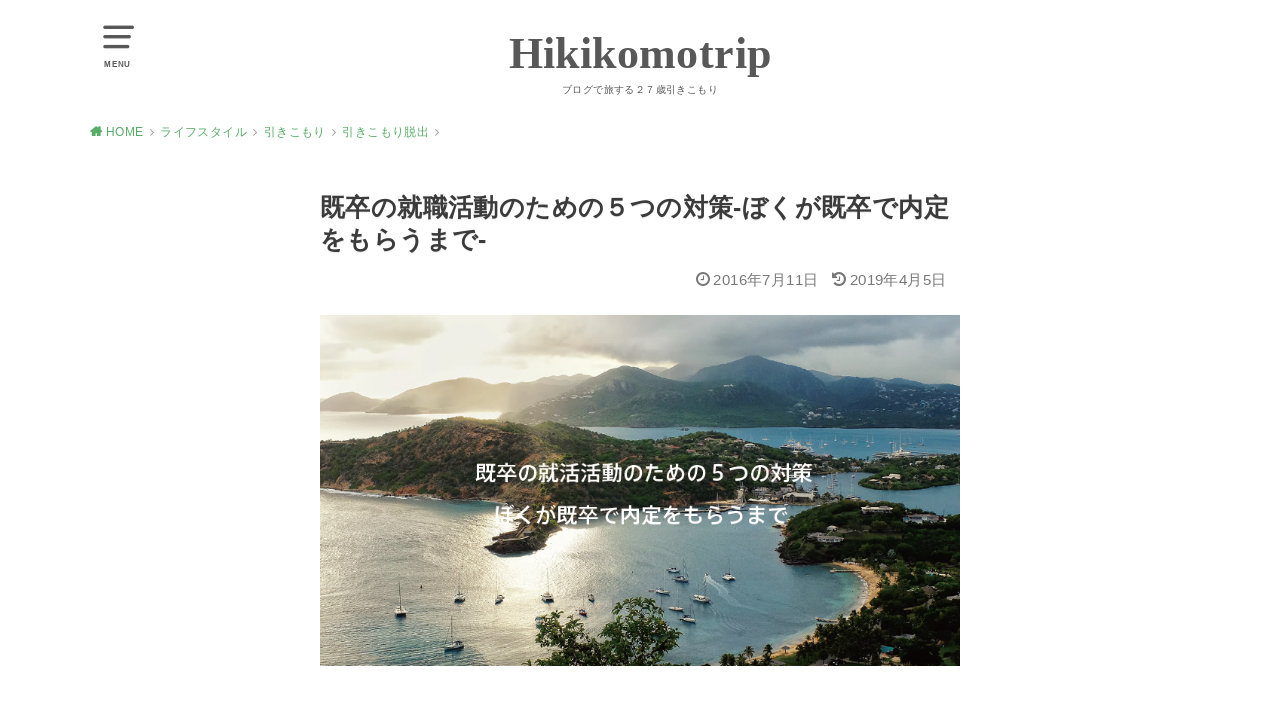

--- FILE ---
content_type: text/html; charset=UTF-8
request_url: https://hikikomotrip.com/lifestyle/hikikomori/freeing/kisotsusyukatsu/
body_size: 29242
content:
<!doctype html>
<html dir="ltr" lang="ja"
	prefix="og: https://ogp.me/ns#" >

<head>

	<meta charset="utf-8">
	<meta http-equiv="X-UA-Compatible" content="IE=edge">
	<meta name="HandheldFriendly" content="True">
	<meta name="MobileOptimized" content="320">
	<meta name="viewport" content="width=device-width, initial-scale=1"/>
	<link rel="pingback" href="https://hikikomotrip.com/xmlrpc.php"><title>既卒の就職活動のための５つの対策-ぼくが既卒で内定をもらうまで- | Hikikomotrip</title>

		<!-- All in One SEO 4.3.5.1 - aioseo.com -->
		<meta name="robots" content="max-image-preview:large" />
		<meta name="google-site-verification" content="p1fmLbTi7YC-wNhsYnhe_gU6vXTGq0Q7L4NoQHzX1EY" />
		<link rel="canonical" href="https://hikikomotrip.com/lifestyle/hikikomori/freeing/kisotsusyukatsu/" />
		<meta name="generator" content="All in One SEO (AIOSEO) 4.3.5.1 " />
		<meta property="og:locale" content="ja_JP" />
		<meta property="og:site_name" content="Hikikomotrip" />
		<meta property="og:type" content="article" />
		<meta property="og:title" content="既卒の就職活動のための５つの対策-ぼくが既卒で内定をもらうまで- | Hikikomotrip" />
		<meta property="og:url" content="https://hikikomotrip.com/lifestyle/hikikomori/freeing/kisotsusyukatsu/" />
		<meta property="og:image" content="https://hikikomotrip.com/wp-content/uploads/2019/01/20160711184131.jpg" />
		<meta property="og:image:secure_url" content="https://hikikomotrip.com/wp-content/uploads/2019/01/20160711184131.jpg" />
		<meta property="og:image:width" content="849" />
		<meta property="og:image:height" content="466" />
		<meta property="article:published_time" content="2016-07-11T09:42:38+00:00" />
		<meta property="article:modified_time" content="2019-04-05T03:27:47+00:00" />
		<meta name="twitter:card" content="summary_large_image" />
		<meta name="twitter:site" content="@Virginia_twi" />
		<meta name="twitter:title" content="既卒の就職活動のための５つの対策-ぼくが既卒で内定をもらうまで- | Hikikomotrip" />
		<meta name="twitter:creator" content="@Virginia_twi" />
		<meta name="twitter:image" content="https://hikikomotrip.com/wp-content/uploads/2019/01/20160711184131.jpg" />
		<meta name="google" content="nositelinkssearchbox" />
		<script type="application/ld+json" class="aioseo-schema">
			{"@context":"https:\/\/schema.org","@graph":[{"@type":"Article","@id":"https:\/\/hikikomotrip.com\/lifestyle\/hikikomori\/freeing\/kisotsusyukatsu\/#article","name":"\u65e2\u5352\u306e\u5c31\u8077\u6d3b\u52d5\u306e\u305f\u3081\u306e\uff15\u3064\u306e\u5bfe\u7b56-\u307c\u304f\u304c\u65e2\u5352\u3067\u5185\u5b9a\u3092\u3082\u3089\u3046\u307e\u3067- | Hikikomotrip","headline":"\u65e2\u5352\u306e\u5c31\u8077\u6d3b\u52d5\u306e\u305f\u3081\u306e\uff15\u3064\u306e\u5bfe\u7b56-\u307c\u304f\u304c\u65e2\u5352\u3067\u5185\u5b9a\u3092\u3082\u3089\u3046\u307e\u3067-","author":{"@id":"https:\/\/hikikomotrip.com\/author\/goldenvirginia\/#author"},"publisher":{"@id":"https:\/\/hikikomotrip.com\/#organization"},"image":{"@type":"ImageObject","url":"https:\/\/hikikomotrip.com\/wp-content\/uploads\/2019\/01\/20160711184131.jpg","width":849,"height":466,"caption":"kisotsu"},"datePublished":"2016-07-11T09:42:38+09:00","dateModified":"2019-04-05T03:27:47+09:00","inLanguage":"ja","mainEntityOfPage":{"@id":"https:\/\/hikikomotrip.com\/lifestyle\/hikikomori\/freeing\/kisotsusyukatsu\/#webpage"},"isPartOf":{"@id":"https:\/\/hikikomotrip.com\/lifestyle\/hikikomori\/freeing\/kisotsusyukatsu\/#webpage"},"articleSection":"\u5f15\u304d\u3053\u3082\u308a\u8131\u51fa, Tips"},{"@type":"BreadcrumbList","@id":"https:\/\/hikikomotrip.com\/lifestyle\/hikikomori\/freeing\/kisotsusyukatsu\/#breadcrumblist","itemListElement":[{"@type":"ListItem","@id":"https:\/\/hikikomotrip.com\/#listItem","position":1,"item":{"@type":"WebPage","@id":"https:\/\/hikikomotrip.com\/","name":"\u30db\u30fc\u30e0","description":"Hikikomotip\u306f\u5f15\u304d\u3053\u3082\u308a\u306e\u50cd\u304d\u65b9\u30fb\u697d\u306b\u751f\u304d\u308b\u30b3\u30c4\u30fb\u305a\u308b\u8ce2\u304f\u8003\u3048\u308b\u30fb\u30d6\u30ed\u30b0\u30e1\u30c7\u30a3\u30a2\u30fb\u4eba\u9593\u89b3\u5bdf\u306b\u3064\u3044\u3066\u304a\u4f1d\u3048\u3059\u308b\u30e1\u30c7\u30a3\u30a2\u3067\u3059\u3002","url":"https:\/\/hikikomotrip.com\/"},"nextItem":"https:\/\/hikikomotrip.com\/lifestyle\/hikikomori\/freeing\/kisotsusyukatsu\/#listItem"},{"@type":"ListItem","@id":"https:\/\/hikikomotrip.com\/lifestyle\/hikikomori\/freeing\/kisotsusyukatsu\/#listItem","position":2,"item":{"@type":"WebPage","@id":"https:\/\/hikikomotrip.com\/lifestyle\/hikikomori\/freeing\/kisotsusyukatsu\/","name":"\u65e2\u5352\u306e\u5c31\u8077\u6d3b\u52d5\u306e\u305f\u3081\u306e\uff15\u3064\u306e\u5bfe\u7b56-\u307c\u304f\u304c\u65e2\u5352\u3067\u5185\u5b9a\u3092\u3082\u3089\u3046\u307e\u3067-","url":"https:\/\/hikikomotrip.com\/lifestyle\/hikikomori\/freeing\/kisotsusyukatsu\/"},"previousItem":"https:\/\/hikikomotrip.com\/#listItem"}]},{"@type":"Organization","@id":"https:\/\/hikikomotrip.com\/#organization","name":"Hikikomotrip","url":"https:\/\/hikikomotrip.com\/","sameAs":["https:\/\/twitter.com\/Virginia_twi"]},{"@type":"Person","@id":"https:\/\/hikikomotrip.com\/author\/goldenvirginia\/#author","url":"https:\/\/hikikomotrip.com\/author\/goldenvirginia\/","name":"Virginia(\u3070\u30fc\u3058\u306b\u3042)","image":{"@type":"ImageObject","@id":"https:\/\/hikikomotrip.com\/lifestyle\/hikikomori\/freeing\/kisotsusyukatsu\/#authorImage","url":"https:\/\/secure.gravatar.com\/avatar\/8dbe613febc967379a6e3f33a7cccde8cd4c631166ce96405a7a3c41060bf50c?s=96&d=mm&r=g","width":96,"height":96,"caption":"Virginia(\u3070\u30fc\u3058\u306b\u3042)"},"sameAs":{"twitterUrl":"https:\/\/twitter.com\/Virginia_twi"}},{"@type":"WebPage","@id":"https:\/\/hikikomotrip.com\/lifestyle\/hikikomori\/freeing\/kisotsusyukatsu\/#webpage","url":"https:\/\/hikikomotrip.com\/lifestyle\/hikikomori\/freeing\/kisotsusyukatsu\/","name":"\u65e2\u5352\u306e\u5c31\u8077\u6d3b\u52d5\u306e\u305f\u3081\u306e\uff15\u3064\u306e\u5bfe\u7b56-\u307c\u304f\u304c\u65e2\u5352\u3067\u5185\u5b9a\u3092\u3082\u3089\u3046\u307e\u3067- | Hikikomotrip","inLanguage":"ja","isPartOf":{"@id":"https:\/\/hikikomotrip.com\/#website"},"breadcrumb":{"@id":"https:\/\/hikikomotrip.com\/lifestyle\/hikikomori\/freeing\/kisotsusyukatsu\/#breadcrumblist"},"author":{"@id":"https:\/\/hikikomotrip.com\/author\/goldenvirginia\/#author"},"creator":{"@id":"https:\/\/hikikomotrip.com\/author\/goldenvirginia\/#author"},"image":{"@type":"ImageObject","url":"https:\/\/hikikomotrip.com\/wp-content\/uploads\/2019\/01\/20160711184131.jpg","@id":"https:\/\/hikikomotrip.com\/#mainImage","width":849,"height":466,"caption":"kisotsu"},"primaryImageOfPage":{"@id":"https:\/\/hikikomotrip.com\/lifestyle\/hikikomori\/freeing\/kisotsusyukatsu\/#mainImage"},"datePublished":"2016-07-11T09:42:38+09:00","dateModified":"2019-04-05T03:27:47+09:00"},{"@type":"WebSite","@id":"https:\/\/hikikomotrip.com\/#website","url":"https:\/\/hikikomotrip.com\/","name":"Hikikomotrip","description":"\u30d6\u30ed\u30b0\u3067\u65c5\u3059\u308b\uff12\uff17\u6b73\u5f15\u304d\u3053\u3082\u308a","inLanguage":"ja","publisher":{"@id":"https:\/\/hikikomotrip.com\/#organization"}}]}
		</script>
		<script type="text/javascript" >
			window.ga=window.ga||function(){(ga.q=ga.q||[]).push(arguments)};ga.l=+new Date;
			ga('create', "UA-72508881-1", 'auto');
			ga('send', 'pageview');
		</script>
		<script async src="https://www.google-analytics.com/analytics.js"></script>
		<!-- All in One SEO -->

<link rel='dns-prefetch' href='//code.typesquare.com' />
<link rel='dns-prefetch' href='//codoc.jp' />
<link rel='dns-prefetch' href='//fonts.googleapis.com' />
<link rel="alternate" type="application/rss+xml" title="Hikikomotrip &raquo; フィード" href="https://hikikomotrip.com/feed/" />
<link rel="alternate" type="application/rss+xml" title="Hikikomotrip &raquo; コメントフィード" href="https://hikikomotrip.com/comments/feed/" />
<link rel="alternate" type="application/rss+xml" title="Hikikomotrip &raquo; 既卒の就職活動のための５つの対策-ぼくが既卒で内定をもらうまで- のコメントのフィード" href="https://hikikomotrip.com/lifestyle/hikikomori/freeing/kisotsusyukatsu/feed/" />
<link rel="alternate" title="oEmbed (JSON)" type="application/json+oembed" href="https://hikikomotrip.com/wp-json/oembed/1.0/embed?url=https%3A%2F%2Fhikikomotrip.com%2Flifestyle%2Fhikikomori%2Ffreeing%2Fkisotsusyukatsu%2F" />
<link rel="alternate" title="oEmbed (XML)" type="text/xml+oembed" href="https://hikikomotrip.com/wp-json/oembed/1.0/embed?url=https%3A%2F%2Fhikikomotrip.com%2Flifestyle%2Fhikikomori%2Ffreeing%2Fkisotsusyukatsu%2F&#038;format=xml" />
<style id='wp-img-auto-sizes-contain-inline-css' type='text/css'>
img:is([sizes=auto i],[sizes^="auto," i]){contain-intrinsic-size:3000px 1500px}
/*# sourceURL=wp-img-auto-sizes-contain-inline-css */
</style>
<style id='wp-emoji-styles-inline-css' type='text/css'>

	img.wp-smiley, img.emoji {
		display: inline !important;
		border: none !important;
		box-shadow: none !important;
		height: 1em !important;
		width: 1em !important;
		margin: 0 0.07em !important;
		vertical-align: -0.1em !important;
		background: none !important;
		padding: 0 !important;
	}
/*# sourceURL=wp-emoji-styles-inline-css */
</style>
<style id='wp-block-library-inline-css' type='text/css'>
:root{--wp-block-synced-color:#7a00df;--wp-block-synced-color--rgb:122,0,223;--wp-bound-block-color:var(--wp-block-synced-color);--wp-editor-canvas-background:#ddd;--wp-admin-theme-color:#007cba;--wp-admin-theme-color--rgb:0,124,186;--wp-admin-theme-color-darker-10:#006ba1;--wp-admin-theme-color-darker-10--rgb:0,107,160.5;--wp-admin-theme-color-darker-20:#005a87;--wp-admin-theme-color-darker-20--rgb:0,90,135;--wp-admin-border-width-focus:2px}@media (min-resolution:192dpi){:root{--wp-admin-border-width-focus:1.5px}}.wp-element-button{cursor:pointer}:root .has-very-light-gray-background-color{background-color:#eee}:root .has-very-dark-gray-background-color{background-color:#313131}:root .has-very-light-gray-color{color:#eee}:root .has-very-dark-gray-color{color:#313131}:root .has-vivid-green-cyan-to-vivid-cyan-blue-gradient-background{background:linear-gradient(135deg,#00d084,#0693e3)}:root .has-purple-crush-gradient-background{background:linear-gradient(135deg,#34e2e4,#4721fb 50%,#ab1dfe)}:root .has-hazy-dawn-gradient-background{background:linear-gradient(135deg,#faaca8,#dad0ec)}:root .has-subdued-olive-gradient-background{background:linear-gradient(135deg,#fafae1,#67a671)}:root .has-atomic-cream-gradient-background{background:linear-gradient(135deg,#fdd79a,#004a59)}:root .has-nightshade-gradient-background{background:linear-gradient(135deg,#330968,#31cdcf)}:root .has-midnight-gradient-background{background:linear-gradient(135deg,#020381,#2874fc)}:root{--wp--preset--font-size--normal:16px;--wp--preset--font-size--huge:42px}.has-regular-font-size{font-size:1em}.has-larger-font-size{font-size:2.625em}.has-normal-font-size{font-size:var(--wp--preset--font-size--normal)}.has-huge-font-size{font-size:var(--wp--preset--font-size--huge)}.has-text-align-center{text-align:center}.has-text-align-left{text-align:left}.has-text-align-right{text-align:right}.has-fit-text{white-space:nowrap!important}#end-resizable-editor-section{display:none}.aligncenter{clear:both}.items-justified-left{justify-content:flex-start}.items-justified-center{justify-content:center}.items-justified-right{justify-content:flex-end}.items-justified-space-between{justify-content:space-between}.screen-reader-text{border:0;clip-path:inset(50%);height:1px;margin:-1px;overflow:hidden;padding:0;position:absolute;width:1px;word-wrap:normal!important}.screen-reader-text:focus{background-color:#ddd;clip-path:none;color:#444;display:block;font-size:1em;height:auto;left:5px;line-height:normal;padding:15px 23px 14px;text-decoration:none;top:5px;width:auto;z-index:100000}html :where(.has-border-color){border-style:solid}html :where([style*=border-top-color]){border-top-style:solid}html :where([style*=border-right-color]){border-right-style:solid}html :where([style*=border-bottom-color]){border-bottom-style:solid}html :where([style*=border-left-color]){border-left-style:solid}html :where([style*=border-width]){border-style:solid}html :where([style*=border-top-width]){border-top-style:solid}html :where([style*=border-right-width]){border-right-style:solid}html :where([style*=border-bottom-width]){border-bottom-style:solid}html :where([style*=border-left-width]){border-left-style:solid}html :where(img[class*=wp-image-]){height:auto;max-width:100%}:where(figure){margin:0 0 1em}html :where(.is-position-sticky){--wp-admin--admin-bar--position-offset:var(--wp-admin--admin-bar--height,0px)}@media screen and (max-width:600px){html :where(.is-position-sticky){--wp-admin--admin-bar--position-offset:0px}}

/*# sourceURL=wp-block-library-inline-css */
</style><style id='global-styles-inline-css' type='text/css'>
:root{--wp--preset--aspect-ratio--square: 1;--wp--preset--aspect-ratio--4-3: 4/3;--wp--preset--aspect-ratio--3-4: 3/4;--wp--preset--aspect-ratio--3-2: 3/2;--wp--preset--aspect-ratio--2-3: 2/3;--wp--preset--aspect-ratio--16-9: 16/9;--wp--preset--aspect-ratio--9-16: 9/16;--wp--preset--color--black: #000000;--wp--preset--color--cyan-bluish-gray: #abb8c3;--wp--preset--color--white: #ffffff;--wp--preset--color--pale-pink: #f78da7;--wp--preset--color--vivid-red: #cf2e2e;--wp--preset--color--luminous-vivid-orange: #ff6900;--wp--preset--color--luminous-vivid-amber: #fcb900;--wp--preset--color--light-green-cyan: #7bdcb5;--wp--preset--color--vivid-green-cyan: #00d084;--wp--preset--color--pale-cyan-blue: #8ed1fc;--wp--preset--color--vivid-cyan-blue: #0693e3;--wp--preset--color--vivid-purple: #9b51e0;--wp--preset--gradient--vivid-cyan-blue-to-vivid-purple: linear-gradient(135deg,rgb(6,147,227) 0%,rgb(155,81,224) 100%);--wp--preset--gradient--light-green-cyan-to-vivid-green-cyan: linear-gradient(135deg,rgb(122,220,180) 0%,rgb(0,208,130) 100%);--wp--preset--gradient--luminous-vivid-amber-to-luminous-vivid-orange: linear-gradient(135deg,rgb(252,185,0) 0%,rgb(255,105,0) 100%);--wp--preset--gradient--luminous-vivid-orange-to-vivid-red: linear-gradient(135deg,rgb(255,105,0) 0%,rgb(207,46,46) 100%);--wp--preset--gradient--very-light-gray-to-cyan-bluish-gray: linear-gradient(135deg,rgb(238,238,238) 0%,rgb(169,184,195) 100%);--wp--preset--gradient--cool-to-warm-spectrum: linear-gradient(135deg,rgb(74,234,220) 0%,rgb(151,120,209) 20%,rgb(207,42,186) 40%,rgb(238,44,130) 60%,rgb(251,105,98) 80%,rgb(254,248,76) 100%);--wp--preset--gradient--blush-light-purple: linear-gradient(135deg,rgb(255,206,236) 0%,rgb(152,150,240) 100%);--wp--preset--gradient--blush-bordeaux: linear-gradient(135deg,rgb(254,205,165) 0%,rgb(254,45,45) 50%,rgb(107,0,62) 100%);--wp--preset--gradient--luminous-dusk: linear-gradient(135deg,rgb(255,203,112) 0%,rgb(199,81,192) 50%,rgb(65,88,208) 100%);--wp--preset--gradient--pale-ocean: linear-gradient(135deg,rgb(255,245,203) 0%,rgb(182,227,212) 50%,rgb(51,167,181) 100%);--wp--preset--gradient--electric-grass: linear-gradient(135deg,rgb(202,248,128) 0%,rgb(113,206,126) 100%);--wp--preset--gradient--midnight: linear-gradient(135deg,rgb(2,3,129) 0%,rgb(40,116,252) 100%);--wp--preset--font-size--small: 13px;--wp--preset--font-size--medium: 20px;--wp--preset--font-size--large: 36px;--wp--preset--font-size--x-large: 42px;--wp--preset--spacing--20: 0.44rem;--wp--preset--spacing--30: 0.67rem;--wp--preset--spacing--40: 1rem;--wp--preset--spacing--50: 1.5rem;--wp--preset--spacing--60: 2.25rem;--wp--preset--spacing--70: 3.38rem;--wp--preset--spacing--80: 5.06rem;--wp--preset--shadow--natural: 6px 6px 9px rgba(0, 0, 0, 0.2);--wp--preset--shadow--deep: 12px 12px 50px rgba(0, 0, 0, 0.4);--wp--preset--shadow--sharp: 6px 6px 0px rgba(0, 0, 0, 0.2);--wp--preset--shadow--outlined: 6px 6px 0px -3px rgb(255, 255, 255), 6px 6px rgb(0, 0, 0);--wp--preset--shadow--crisp: 6px 6px 0px rgb(0, 0, 0);}:where(.is-layout-flex){gap: 0.5em;}:where(.is-layout-grid){gap: 0.5em;}body .is-layout-flex{display: flex;}.is-layout-flex{flex-wrap: wrap;align-items: center;}.is-layout-flex > :is(*, div){margin: 0;}body .is-layout-grid{display: grid;}.is-layout-grid > :is(*, div){margin: 0;}:where(.wp-block-columns.is-layout-flex){gap: 2em;}:where(.wp-block-columns.is-layout-grid){gap: 2em;}:where(.wp-block-post-template.is-layout-flex){gap: 1.25em;}:where(.wp-block-post-template.is-layout-grid){gap: 1.25em;}.has-black-color{color: var(--wp--preset--color--black) !important;}.has-cyan-bluish-gray-color{color: var(--wp--preset--color--cyan-bluish-gray) !important;}.has-white-color{color: var(--wp--preset--color--white) !important;}.has-pale-pink-color{color: var(--wp--preset--color--pale-pink) !important;}.has-vivid-red-color{color: var(--wp--preset--color--vivid-red) !important;}.has-luminous-vivid-orange-color{color: var(--wp--preset--color--luminous-vivid-orange) !important;}.has-luminous-vivid-amber-color{color: var(--wp--preset--color--luminous-vivid-amber) !important;}.has-light-green-cyan-color{color: var(--wp--preset--color--light-green-cyan) !important;}.has-vivid-green-cyan-color{color: var(--wp--preset--color--vivid-green-cyan) !important;}.has-pale-cyan-blue-color{color: var(--wp--preset--color--pale-cyan-blue) !important;}.has-vivid-cyan-blue-color{color: var(--wp--preset--color--vivid-cyan-blue) !important;}.has-vivid-purple-color{color: var(--wp--preset--color--vivid-purple) !important;}.has-black-background-color{background-color: var(--wp--preset--color--black) !important;}.has-cyan-bluish-gray-background-color{background-color: var(--wp--preset--color--cyan-bluish-gray) !important;}.has-white-background-color{background-color: var(--wp--preset--color--white) !important;}.has-pale-pink-background-color{background-color: var(--wp--preset--color--pale-pink) !important;}.has-vivid-red-background-color{background-color: var(--wp--preset--color--vivid-red) !important;}.has-luminous-vivid-orange-background-color{background-color: var(--wp--preset--color--luminous-vivid-orange) !important;}.has-luminous-vivid-amber-background-color{background-color: var(--wp--preset--color--luminous-vivid-amber) !important;}.has-light-green-cyan-background-color{background-color: var(--wp--preset--color--light-green-cyan) !important;}.has-vivid-green-cyan-background-color{background-color: var(--wp--preset--color--vivid-green-cyan) !important;}.has-pale-cyan-blue-background-color{background-color: var(--wp--preset--color--pale-cyan-blue) !important;}.has-vivid-cyan-blue-background-color{background-color: var(--wp--preset--color--vivid-cyan-blue) !important;}.has-vivid-purple-background-color{background-color: var(--wp--preset--color--vivid-purple) !important;}.has-black-border-color{border-color: var(--wp--preset--color--black) !important;}.has-cyan-bluish-gray-border-color{border-color: var(--wp--preset--color--cyan-bluish-gray) !important;}.has-white-border-color{border-color: var(--wp--preset--color--white) !important;}.has-pale-pink-border-color{border-color: var(--wp--preset--color--pale-pink) !important;}.has-vivid-red-border-color{border-color: var(--wp--preset--color--vivid-red) !important;}.has-luminous-vivid-orange-border-color{border-color: var(--wp--preset--color--luminous-vivid-orange) !important;}.has-luminous-vivid-amber-border-color{border-color: var(--wp--preset--color--luminous-vivid-amber) !important;}.has-light-green-cyan-border-color{border-color: var(--wp--preset--color--light-green-cyan) !important;}.has-vivid-green-cyan-border-color{border-color: var(--wp--preset--color--vivid-green-cyan) !important;}.has-pale-cyan-blue-border-color{border-color: var(--wp--preset--color--pale-cyan-blue) !important;}.has-vivid-cyan-blue-border-color{border-color: var(--wp--preset--color--vivid-cyan-blue) !important;}.has-vivid-purple-border-color{border-color: var(--wp--preset--color--vivid-purple) !important;}.has-vivid-cyan-blue-to-vivid-purple-gradient-background{background: var(--wp--preset--gradient--vivid-cyan-blue-to-vivid-purple) !important;}.has-light-green-cyan-to-vivid-green-cyan-gradient-background{background: var(--wp--preset--gradient--light-green-cyan-to-vivid-green-cyan) !important;}.has-luminous-vivid-amber-to-luminous-vivid-orange-gradient-background{background: var(--wp--preset--gradient--luminous-vivid-amber-to-luminous-vivid-orange) !important;}.has-luminous-vivid-orange-to-vivid-red-gradient-background{background: var(--wp--preset--gradient--luminous-vivid-orange-to-vivid-red) !important;}.has-very-light-gray-to-cyan-bluish-gray-gradient-background{background: var(--wp--preset--gradient--very-light-gray-to-cyan-bluish-gray) !important;}.has-cool-to-warm-spectrum-gradient-background{background: var(--wp--preset--gradient--cool-to-warm-spectrum) !important;}.has-blush-light-purple-gradient-background{background: var(--wp--preset--gradient--blush-light-purple) !important;}.has-blush-bordeaux-gradient-background{background: var(--wp--preset--gradient--blush-bordeaux) !important;}.has-luminous-dusk-gradient-background{background: var(--wp--preset--gradient--luminous-dusk) !important;}.has-pale-ocean-gradient-background{background: var(--wp--preset--gradient--pale-ocean) !important;}.has-electric-grass-gradient-background{background: var(--wp--preset--gradient--electric-grass) !important;}.has-midnight-gradient-background{background: var(--wp--preset--gradient--midnight) !important;}.has-small-font-size{font-size: var(--wp--preset--font-size--small) !important;}.has-medium-font-size{font-size: var(--wp--preset--font-size--medium) !important;}.has-large-font-size{font-size: var(--wp--preset--font-size--large) !important;}.has-x-large-font-size{font-size: var(--wp--preset--font-size--x-large) !important;}
/*# sourceURL=global-styles-inline-css */
</style>

<style id='classic-theme-styles-inline-css' type='text/css'>
/*! This file is auto-generated */
.wp-block-button__link{color:#fff;background-color:#32373c;border-radius:9999px;box-shadow:none;text-decoration:none;padding:calc(.667em + 2px) calc(1.333em + 2px);font-size:1.125em}.wp-block-file__button{background:#32373c;color:#fff;text-decoration:none}
/*# sourceURL=/wp-includes/css/classic-themes.min.css */
</style>
<link rel='stylesheet' id='toc-screen-css' href='https://hikikomotrip.com/wp-content/plugins/table-of-contents-plus/screen.min.css?ver=2106' type='text/css' media='all' />
<link rel='stylesheet' id='ppress-frontend-css' href='https://hikikomotrip.com/wp-content/plugins/wp-user-avatar/assets/css/frontend.min.css?ver=3.1.13' type='text/css' media='all' />
<link rel='stylesheet' id='ppress-flatpickr-css' href='https://hikikomotrip.com/wp-content/plugins/wp-user-avatar/assets/flatpickr/flatpickr.min.css?ver=3.1.13' type='text/css' media='all' />
<link rel='stylesheet' id='ppress-select2-css' href='https://hikikomotrip.com/wp-content/plugins/wp-user-avatar/assets/select2/select2.min.css' type='text/css' media='all' />
<link rel='stylesheet' id='style-css' href='https://hikikomotrip.com/wp-content/themes/yswallow/style.css' type='text/css' media='all' />
<style id='style-inline-css' type='text/css'>
.animated{animation-duration:1.2s;animation-fill-mode:both;animation-delay:0s;animation-timing-function:ease-out}.wpcf7 .screen-reader-response{position:static}.animated{animation-fill-mode:none}@keyframes fadeIn{from{opacity:0}to{opacity:1}}.fadeIn{animation-name:fadeIn}@keyframes fadeInDown{from{opacity:0;transform:translate3d(0,-10px,0)}to{opacity:1;transform:none}}.fadeInDown{animation-name:fadeInDown}@keyframes fadeInDownBig{from{opacity:0;transform:translate3d(0,-100%,0)}to{opacity:1;transform:none}}.fadeInDownBig{animation-name:fadeInDownBig}@keyframes fadeInLeft{from{opacity:0;transform:translate3d(-10px,0,0)}to{opacity:1;transform:none}}.fadeInLeft{animation-name:fadeInLeft}@keyframes fadeInLeftBig{from{opacity:0;transform:translate3d(-100%,0,0)}to{opacity:1;transform:none}}.fadeInLeftBig{animation-name:fadeInLeftBig}@keyframes fadeInRight{from{opacity:0;transform:translate3d(10px,0,0)}to{opacity:1;transform:none}}.fadeInRight{animation-name:fadeInRight}@keyframes fadeInRightBig{from{opacity:0;transform:translate3d(100%,0,0)}to{opacity:1;transform:none}}.fadeInRightBig{animation-name:fadeInRightBig}@keyframes fadeInUp{from{opacity:0;transform:translate3d(0,10px,0)}to{opacity:1;transform:none}}.fadeInUp{animation-name:fadeInUp}@keyframes fadeInUpBig{from{opacity:0;transform:translate3d(0,100%,0)}to{opacity:1;transform:none}}.fadeInUpBig{animation-name:fadeInUpBig}
/*# sourceURL=style-inline-css */
</style>
<link rel='stylesheet' id='child-style-css' href='https://hikikomotrip.com/wp-content/themes/yswallow_custom/style.css' type='text/css' media='all' />
<link rel='stylesheet' id='gf_Notojp-css' href='https://fonts.googleapis.com/css?family=Noto+Sans+JP&#038;display=swap' type='text/css' media='all' />
<link rel='stylesheet' id='fontawesome-css' href='https://hikikomotrip.com/wp-content/themes/yswallow/library/css/font-awesome.min.css' type='text/css' media='all' />
<script type="text/javascript" src="https://hikikomotrip.com/wp-includes/js/jquery/jquery.min.js?ver=3.7.1" id="jquery-core-js"></script>
<script type="text/javascript" src="https://hikikomotrip.com/wp-includes/js/jquery/jquery-migrate.min.js?ver=3.4.1" id="jquery-migrate-js"></script>
<script type="text/javascript" src="//code.typesquare.com/static/5b0e3c4aee6847bda5a036abac1e024a/ts307f.js?fadein=0&amp;ver=2.0.2" id="typesquare_std-js"></script>
<script type="text/javascript"  src="https://codoc.jp/js/cms.js" id="codoc-injector-js-js"  data-usercode="RTEgEu8bjw" defer></script>
<script type="text/javascript" src="https://hikikomotrip.com/wp-content/plugins/wp-user-avatar/assets/flatpickr/flatpickr.min.js" id="ppress-flatpickr-js"></script>
<script type="text/javascript" src="https://hikikomotrip.com/wp-content/plugins/wp-user-avatar/assets/select2/select2.min.js" id="ppress-select2-js"></script>
<link rel="https://api.w.org/" href="https://hikikomotrip.com/wp-json/" /><link rel="alternate" title="JSON" type="application/json" href="https://hikikomotrip.com/wp-json/wp/v2/posts/68" /><link rel="EditURI" type="application/rsd+xml" title="RSD" href="https://hikikomotrip.com/xmlrpc.php?rsd" />
<meta name="generator" content="WordPress 6.9" />
<link rel='shortlink' href='https://hikikomotrip.com/?p=68' />
<style type="text/css">div#toc_container {width: 100%;}</style><link href="https://use.fontawesome.com/releases/v5.6.1/css/all.css" rel="stylesheet">
<style type="text/css">
body, #breadcrumb li a::after{ color: #3E3E3E;}
a, #breadcrumb li a i, .authorbox .author_sns li a::before,.widget li a:after{ color: #57ad68;}
a:hover{ color: #57ad68;}
.article-footer .post-categories li a,.article-footer .tags a{ background: #57ad68; border-color:#57ad68;}
.article-footer .tags a{ color:#57ad68; background: none;}
.article-footer .post-categories li a:hover,.article-footer .tags a:hover{ background:#57ad68;  border-color:#57ad68;}
input[type="text"],input[type="password"],input[type="datetime"],input[type="datetime-local"],input[type="date"],input[type="month"],input[type="time"],input[type="week"],input[type="number"],input[type="email"],input[type="url"],input[type="search"],input[type="tel"],input[type="color"],select,textarea,.field { background-color: #ffffff;}
#header{ color: #585858; background: #ffffff;}
#logo a{ color: #585858;}
@media only screen and (min-width: 768px) {
	#g_nav .nav > li::after{ background: #585858;}
	#g_nav .nav li ul.sub-menu, #g_nav .nav li ul.children{ background: #2e3a44;color: #ffffff;}
	.archives-list .post-list a .eyecatch::after{ background: #57ad68;}
}

.slick-prev:before, .slick-next:before, .accordionBtn, #submit, button, html input[type="button"], input[type="reset"], input[type="submit"], .pagination a:hover, .pagination a:focus,.page-links a:hover, .page-links a:focus { background-color: #57ad68;}
.accordionBtn.active, #submit:hover, #submit:focus{ background-color: #57ad68;}
.entry-content h2, .homeadd_wrap .widgettitle, .widgettitle, .eyecatch .cat-name, ul.wpp-list li a:before, .cat_postlist .catttl span::before, .cat_postlist .catttl span::after, .accordion::before{ background: #ffffff; color: #3e3e3e;}
.entry-content h3,.entry-content h4{ border-color: #ffffff;}
.h_balloon .entry-content h2:after{ border-top-color: #ffffff;}
.entry-content ol li:before{ background: #ffffff; border-color: #ffffff;  color: #3e3e3e;}
.entry-content ol li ol li:before{ color: #ffffff;}
.entry-content ul li:before{ color: #ffffff;}
.entry-content blockquote::before,.entry-content blockquote::after{color: #ffffff;}

.btn-wrap a{background: #57ad68;border: 1px solid #57ad68;}
.btn-wrap a:hover,.widget .btn-wrap:not(.simple) a:hover{color: #57ad68;border-color: #57ad68;}
.btn-wrap.simple a, .pagination a, .pagination span,.page-links a{border-color: #57ad68; color: #57ad68;}
.btn-wrap.simple a:hover, .pagination .current,.pagination .current:hover,.page-links ul > li > span{background-color: #57ad68;}

#footer-top::before{background-color: #ffffff;}
#footer,.cta-inner{background-color: #2e3a44; color: #ffffff;}

</style>

<!-- BEGIN: WP Social Bookmarking Light HEAD --><script>
    (function (d, s, id) {
        var js, fjs = d.getElementsByTagName(s)[0];
        if (d.getElementById(id)) return;
        js = d.createElement(s);
        js.id = id;
        js.src = "//connect.facebook.net/en_US/sdk.js#xfbml=1&version=v2.7";
        fjs.parentNode.insertBefore(js, fjs);
    }(document, 'script', 'facebook-jssdk'));
</script>
<style type="text/css">.wp_social_bookmarking_light{
    border: 0 !important;
    padding: 10px 0 20px 0 !important;
    margin: 0 !important;
}
.wp_social_bookmarking_light div{
    float: left !important;
    border: 0 !important;
    padding: 0 !important;
    margin: 0 5px 0px 0 !important;
    min-height: 30px !important;
    line-height: 18px !important;
    text-indent: 0 !important;
}
.wp_social_bookmarking_light img{
    border: 0 !important;
    padding: 0;
    margin: 0;
    vertical-align: top !important;
}
.wp_social_bookmarking_light_clear{
    clear: both !important;
}
#fb-root{
    display: none;
}
.wsbl_facebook_like iframe{
    max-width: none !important;
}
.wsbl_pinterest a{
    border: 0px !important;
}
</style>
<!-- END: WP Social Bookmarking Light HEAD -->
<link rel="icon" href="https://hikikomotrip.com/wp-content/uploads/2019/02/cropped-newfavicon-1-32x32.jpg" sizes="32x32" />
<link rel="icon" href="https://hikikomotrip.com/wp-content/uploads/2019/02/cropped-newfavicon-1-192x192.jpg" sizes="192x192" />
<link rel="apple-touch-icon" href="https://hikikomotrip.com/wp-content/uploads/2019/02/cropped-newfavicon-1-180x180.jpg" />
<meta name="msapplication-TileImage" content="https://hikikomotrip.com/wp-content/uploads/2019/02/cropped-newfavicon-1-270x270.jpg" />
		<style type="text/css" id="wp-custom-css">
			
.site_description {
	-webkit-font-smoothing: antialiased;
    font-family:"Avenir Next";
}

body {
-webkit-font-smoothing: antialiased;
line-height: 2.7em;
font: 17.5px/1.7  "游ゴシック", "YuGothic", "Yu Gothic", 'ヒラギノ角ゴ ProN W3', "Hiragino Kaku Gothic ProN", "Meiryo", Helvetica, Arial, sans-serif;
letter-spacing: .4px;
/*グラデーション*/
background: linear-gradient(to bottom,#FFF,#dfe9f3 40%,#f2fcfe); 
}

.entry-content p, .entry-content blockquote, .entry-content ul, .entry-content ol, .entry-content address, .entry-content dl, .entry-content .wp-caption, .entry-content pre {
    line-height: 210%;
    margin-bottom: 3em;
}

#logo .h1{
	-webkit-font-smoothing: antialiased;
  font-family:"Avenir Next";
	margin: 15px auto 0px;
	padding: 0;
	text-align: center;
	font-size: 2.5em;
	line-height: 1.3;
}

.site_description{
		-webkit-font-smoothing: antialiased;
	font-size: 10px;
	text-align: center;
	margin: 0 0 1em;
}

/*見出しスタイル*/

.entry-content h2{
	  text-decoration:none;
	  box-shadow:none;
	  background-color: rgba(0,0,0,0);
    position: relative;
    padding: 0.6em 0 0.6em 25px;
    margin: 60px -30px 30px;
	  font-size: 1.4em;
	  font-weight: bold;
	  line-height: 1.4;
	text-shadow: 0 1px 1px rgba(0,0,0,.1);/*左線（実線 太さ 色）*/
}

.entry-content h2:before {
    content: "";
    position: absolute;
    top: 0;
    left: 0;
    border-radius: 3px;
    width: 6px;
    height: 100%;
    background: #3cb371;
}

.entry-content h3 {
/*    border-top: 4px solid; */
/*    border-bottom: 2px solid; */
    border-top: none; 
    border-bottom: none; 	
}


.single-title {
    color: #3b3b3b;
    font-size: 1.4em;
    /*border-left: 7px solid #57ad68;*/
    /*padding: .6em .8em; */
    text-shadow: 0 1px 1px rgba(0,0,0,.1);
    margin-bottom: 10px;
}

/*リンク色を指定*/
 .entry-content a{
     color: rgb(87, 173, 104);
     text-decoration: none;
 }
.entry-content a:hover {
     color: rgb(87, 173, 104);
 }

.entry-content img {
    margin: 0 0 4em;
    max-width: 100%;
    height: auto;
}

/*バックグラウンド指定*/

.background-gray{
    background: #F0F8FF	;
    padding: 30px;
    margin: 5px;
	  margin-bottom: 3em;
}

.background-blue{
    background: #F0F8FF	;
    border: 2px dashed rgb(87, 173, 104);
    padding: 30px;
    margin: 5px;
	  margin-bottom: 3em;
}

.background-dot{
    background: #F0F8FF;
    border: 2px dashed #a9a9a9;
    padding: 30px;
    margin: 5px;
	  margin-bottom: 3em;
}

/*引用*/
blockquote {
    position: relative;
    padding: 10px 15px 10px 60px;
    box-sizing: border-box;
    font-style: italic;
	   font-size: 12px; 
    background: #F0F8FF;
    color: #777777;
    box-shadow: 0 2px 4px rgba(0, 0, 0, 0.14);
}

blockquote:before{
    display: inline-block;
    position: absolute;
    top: 15px;
    left: 15px;
    vertical-align: middle;
    content: "\f10d";
    font-family: Font Awesome 5 Free;
    color: #9dd4ff;
    font-size: 20px;
    line-height: 1;
    font-weight: 900;
}

blockquote p {
    padding: 0;
    margin: 7px 0;
    line-height: 1.7;
}

blockquote cite {
    display: block;
    text-align: right;
    color: #888888;
    font-size: 0.9em;
}

/* Font Awesome用クラス*/
.my-gray {color: gray}
.my-skyblue {color: skyblue}
.my-orange {color: #fecb81}
.my-green {color: #57ad68}

/*カラムの表示幅を640pxに*/

@media only screen and (min-width: 980px) {
.main-wrap #main .article {
    width: 640px;
    margin-left: auto;
    margin-right: auto;
}
}

/*公開日・更新日のインライン要素を右寄せ*/
.byline {
    font-size: 87%;
    font-weight: 400;
    text-align: right;
    margin: 0 0 0.5em;
}

/*マーカー*/
.yellowmarker {
    background: linear-gradient(transparent 50%,rgba(250,250,0,.2) 50%);
}

.bluemarker {
    background: linear-gradient(transparent 50%,rgba(93,193,255,.2) 50%);
}

/*表クラス*/
.td{
	font-size:90%;
}
/*
A{text-decoration : none;color:black}
A:hover { background-color:ffffff; }
*/

.dic1{
	background-color:#f5f5f5;
	font-size:1em;
	font-weight:bold;
	color:rgb(87, 173, 104);
	text-align:center;
	padding:0.3px;
}

.dic2{
	background-color:white;
	line-height:1.2em;
	color:#000000;
}

.dic3{
	color:black;
	font-size:1em;
	padding-left:0.3em;
	padding-right:0.3em;
}
.dic4{
	color:black; 
	font-size:0.8em;
	padding-left:0.3em;
	padding-right:0.3em;
}

.dic5{
	color:black;
	padding-left:0.3em;
	padding-right:0.3em;
}

/*行間調整用クラス*/
.ss {
  margin-bottom: 0.5em !important;
}

.em2 {
  margin-bottom: 2em !important;
}

.em3 {
  margin-bottom: 3em !important;
}

.em5 {
  margin-bottom: 5em !important;
}

.em7 {
  margin-bottom: 7em !important;
}

.em10 {
  margin-bottom: 10em !important;
}

/*---Rinkerのデザイン変更---*/
div.yyi-rinker-contents {
    border: solid 2px #42424230;
    border-radius: 5px;
    box-shadow: none;
}
div.yyi-rinker-contents div.yyi-rinker-box {
    padding: .25em 0;
}
div.yyi-rinker-contents div.yyi-rinker-image {
    margin: 2%;
    width: 30%;
}
div.yyi-rinker-info {
    padding: 0 2%;
    width: 100%;
    margin: auto;
}
.yyi-rinker-title {
    font-size: 1em;
    margin-left: .5em;
}
div.yyi-rinker-contents div.yyi-rinker-title p {
    margin: 0;
}
div.yyi-rinker-contents div.yyi-rinker-detail {
    font-size: .8em;
    color: #42424280;
    padding-left: 0;
    margin-top: 0;
    margin-left: .5em;
}
div.yyi-rinker-contents div.yyi-rinker-detail .price-box {
    margin: .5em 0;
    margin-left: .5em;
}
div.yyi-rinker-contents div.yyi-rinker-detail .price-box .price {
    letter-spacing: 0.1em;
    font-size: 1.2em;
    margin-right: .5em;
}
div.yyi-rinker-contents ul.yyi-rinker-links{
    display: inline-block;
}
div.yyi-rinker-contents ul.yyi-rinker-links li{
    width: 46%;
    padding: 0 .7em;
    margin: .5em .5em .4em .5em;
    font-size: .85em;
    display: inline-block;
    height: 40px;
    border-radius: 3px;
    box-shadow: 0 8px 10px -5px rgba(0,0,0,.25);
    font-weight: bold;
    vertical-align: middle;
    line-height: 40px;
    transition: .3s ease-in-out;
    text-align: center;
}

div.yyi-rinker-contents ul.yyi-rinker-links li.amazonlink {
    background: #FFC266;/*Amazonボタンの色*/
}
div.yyi-rinker-contents ul.yyi-rinker-links li.amazonlink a {
    color: #3A4D66;/*Amazonボタン文字色*/
}
div.yyi-rinker-contents ul.yyi-rinker-links li.rakutenlink{
    background: #ff7c74;/*楽天ボタンの色*/
}
div.yyi-rinker-contents ul.yyi-rinker-links li.yahoolink {
    background: #95cad7;/*Yahoo!ショッピングボタンの色*/
}
div.yyi-rinker-contents ul.yyi-rinker-links li a{
    height: 40px;
    line-height: 40px;
    font-size: 0.95em;
    padding-left: 0px;
    padding-right: 0;
}
div.yyi-rinker-contents ul.yyi-rinker-links li a:after{
    padding-left: 5px;
    font-family: "Font Awesome 5 Free";
    content: "\f138"!important; 
    right: auto;
}
@media screen and (max-width: 500px){/*スマホ表示用（ブレイクポイント500px）*/
div.yyi-rinker-contents div.yyi-rinker-box {
	    padding: 0;
    display: block;
}
div.yyi-rinker-contents div.yyi-rinker-image {
    width: auto;
}
div.yyi-rinker-contents div.yyi-rinker-box div.yyi-rinker-info {
    padding: 0;
    margin: auto;
    width: 87%;
    text-align: center;
}
.yyi-rinker-title {
    font-size: .95em;
　　text-align:left
}	
div.yyi-rinker-contents div.yyi-rinker-detail .price-box .price {
    display: block;
}
div.yyi-rinker-contents ul.yyi-rinker-links li {
	width: 85%;
	font-size: .9em;
}
body div.yyi-rinker-contents ul.yyi-rinker-links li a {
    padding: 0;
}
div.yyi-rinker-contents ul.yyi-rinker-links li a:after{
}}
@media screen and (min-width: 501px) and (max-width: 1239px){/*スマホとPCの中間くらい（ブレイクポイント501～1239px）*/
div.yyi-rinker-contents ul.yyi-rinker-links li{
    width:80%;
}}

/*外部リンクアイコンを消す*/
.entry-content a[target=”_blank”]:after {content:none;}		</style>
		</head>

<body class="wp-singular post-template-default single single-post postid-68 single-format-standard wp-theme-yswallow wp-child-theme-yswallow_custom codoc-theme-rainbow-square pd_onecolumn h_default date_on catlabelon pannavi_on">
	<div id="container">


<header id="header" class="header animated fadeIn">
<div id="inner-header" class="wrap cf">

<a href="#spnavi" data-remodal-target="spnavi" class="nav_btn"><span class="text">MENU</span></a><div class="remodal" data-remodal-id="spnavi" data-remodal-options="hashTracking:false"><button data-remodal-action="close" class="remodal-close"><span class="text gf">CLOSE</span></button><div id="categories-4" class="widget widget_categories"><h4 class="widgettitle"><span>カテゴリー</span></h4>
			<ul>
					<li class="cat-item cat-item-35"><a href="https://hikikomotrip.com/category/it/seo/">SEO</a>
</li>
	<li class="cat-item cat-item-52"><a href="https://hikikomotrip.com/category/it/wordpress/swallow/">SWALLOW</a>
</li>
	<li class="cat-item cat-item-40"><a href="https://hikikomotrip.com/category/lifestyle/trip/">Trip</a>
</li>
	<li class="cat-item cat-item-51"><a href="https://hikikomotrip.com/category/it/wordpress/">WordPress</a>
</li>
	<li class="cat-item cat-item-56"><a href="https://hikikomotrip.com/category/%e3%82%a2%e3%83%95%e3%82%a3%e3%83%aa%e3%82%a8%e3%82%a4%e3%83%88/">アフィリエイト</a>
</li>
	<li class="cat-item cat-item-39"><a href="https://hikikomotrip.com/category/lifestyle/entertainment/">エンタメ</a>
</li>
	<li class="cat-item cat-item-33"><a href="https://hikikomotrip.com/category/communication/">コミュニケーション</a>
</li>
	<li class="cat-item cat-item-37"><a href="https://hikikomotrip.com/category/column/">コラム</a>
</li>
	<li class="cat-item cat-item-55"><a href="https://hikikomotrip.com/category/lifestyle/%e3%83%93%e3%82%b8%e3%83%8d%e3%82%b9-lifestyle/">ビジネス</a>
</li>
	<li class="cat-item cat-item-41"><a href="https://hikikomotrip.com/category/it/blog/">ブログ</a>
</li>
	<li class="cat-item cat-item-32"><a href="https://hikikomotrip.com/category/it/">メディアとSEO</a>
</li>
	<li class="cat-item cat-item-31"><a href="https://hikikomotrip.com/category/lifestyle/">ライフスタイル</a>
</li>
	<li class="cat-item cat-item-36"><a href="https://hikikomotrip.com/category/lifestyle/hikikomori/">引きこもり</a>
</li>
	<li class="cat-item cat-item-43"><a href="https://hikikomotrip.com/category/lifestyle/hikikomori/diary/">引きこもり日記</a>
</li>
	<li class="cat-item cat-item-3"><a href="https://hikikomotrip.com/category/lifestyle/hikikomori/freeing/">引きこもり脱出</a>
</li>
	<li class="cat-item cat-item-34"><a href="https://hikikomotrip.com/category/communication/love/">恋愛</a>
</li>
	<li class="cat-item cat-item-19"><a href="https://hikikomotrip.com/category/lifestyle/entertainment/hiphop/">日本語ラップ</a>
</li>
	<li class="cat-item cat-item-1"><a href="https://hikikomotrip.com/category/%e6%9c%aa%e5%88%86%e9%a1%9e/">未分類</a>
</li>
	<li class="cat-item cat-item-59"><a href="https://hikikomotrip.com/category/%e7%af%80%e7%b4%84/">節約</a>
</li>
			</ul>

			</div><button data-remodal-action="close" class="remodal-close"><span class="text gf">CLOSE</span></button></div><div id="logo" class=" sitedes_on"><p class="h1 text"><a href="https://hikikomotrip.com">Hikikomotrip</a></p><p class="site_description">ブログで旅する２７歳引きこもり</p></div>
</div>
</header>





<div id="breadcrumb" class="breadcrumb animated fadeIn cf"><div class="wrap"><ul class="breadcrumb__ul" itemscope itemtype="http://schema.org/BreadcrumbList"><li class="breadcrumb__li bc_homelink" itemprop="itemListElement" itemscope itemtype="http://schema.org/ListItem"><a class="breadcrumb__link" itemprop="item" href="https://hikikomotrip.com/"><span itemprop="name"> HOME</span></a><meta itemprop="position" content="1" /></li><li class="breadcrumb__li" itemprop="itemListElement" itemscope itemtype="http://schema.org/ListItem"><a class="breadcrumb__link" itemprop="item" href="https://hikikomotrip.com/category/lifestyle/"><span itemprop="name">ライフスタイル</span></a><meta itemprop="position" content="2" /></li><li class="breadcrumb__li" itemprop="itemListElement" itemscope itemtype="http://schema.org/ListItem"><a class="breadcrumb__link" itemprop="item" href="https://hikikomotrip.com/category/lifestyle/hikikomori/"><span itemprop="name">引きこもり</span></a><meta itemprop="position" content="3" /></li><li class="breadcrumb__li" itemprop="itemListElement" itemscope itemtype="http://schema.org/ListItem"><a class="breadcrumb__link" itemprop="item" href="https://hikikomotrip.com/category/lifestyle/hikikomori/freeing/"><span itemprop="name">引きこもり脱出</span></a><meta itemprop="position" content="4" /></li><li class="breadcrumb__li bc_posttitle" itemprop="itemListElement" itemscope itemtype="http://schema.org/ListItem"><span itemprop="name">既卒の就職活動のための５つの対策-ぼくが既卒で内定をもらうまで-</span><meta itemprop="position" content="5" /></li></ul></div></div>

<div id="content">
<div id="inner-content" class="wrap cf">

<div class="main-wrap">
<main id="main" class="animated anidelayS fadeIn" role="main">

<article id="post-68" class="post-68 post type-post status-publish format-standard has-post-thumbnail hentry category-freeing tag-tips article cf" role="article">
<header class="article-header entry-header">
<div class="inner">
<h1 class="entry-title single-title" itemprop="headline" rel="bookmark">既卒の就職活動のための５つの対策-ぼくが既卒で内定をもらうまで-</h1>

<div class="byline entry-meta vcard cf">

<time class="time__date date gf entry-date updated">2016年7月11日</time><time class="time__date date gf entry-date undo updated" datetime="2019-04-05">2019年4月5日</time>
</div>


</div>
</header>




<section class="entry-content cf">


<style type="text/css">
<!--
body{background:white;}
blockquote{background:white;}
  -->
</style>
<img fetchpriority="high" decoding="async" src="https://hikikomotrip.com/wp-content/uploads/2019/01/20160711184131.jpg" alt="kisotsu" width="849" height="466" class="aligncenter size-full wp-image-329" srcset="https://hikikomotrip.com/wp-content/uploads/2019/01/20160711184131.jpg 849w, https://hikikomotrip.com/wp-content/uploads/2019/01/20160711184131-300x165.jpg 300w, https://hikikomotrip.com/wp-content/uploads/2019/01/20160711184131-768x422.jpg 768w, https://hikikomotrip.com/wp-content/uploads/2019/01/20160711184131-508x279.jpg 508w" sizes="(max-width: 849px) 100vw, 849px" />
<p>ぼくは引きこもりになる前、既卒で就活をしていた。そして既卒として就職活動をして内定をいただくことができた。<strong>今日はぼくの個人的な既卒の就活体験談と既卒の就職活動の対策をまとめてみる。</strong></p>
<div id="toc_container" class="toc_transparent no_bullets"><p class="toc_title">目次</p><ul class="toc_list"><li><a href="#i"><span class="toc_number toc_depth_1">1</span> ぼくが既卒になった経緯</a></li><li><a href="#i-2"><span class="toc_number toc_depth_1">2</span> 既卒に対する社会の見方</a></li><li><a href="#i-3"><span class="toc_number toc_depth_1">3</span> 既卒者は就職できないのか？</a></li><li><a href="#i-4"><span class="toc_number toc_depth_1">4</span> 既卒の就活活動の具体的方法</a></li><li><a href="#i-5"><span class="toc_number toc_depth_1">5</span> おすすめの既卒者向け就活サイト </a><ul><li><a href="#1com"><span class="toc_number toc_depth_2">5.1</span> 1.いい就職.com</a></li><li><a href="#2"><span class="toc_number toc_depth_2">5.2</span> 2.ハタラクティブ</a></li></ul></li><li><a href="#i-6"><span class="toc_number toc_depth_1">6</span> 最後に </a></li></ul></div>
<h2 id="ぼくが既卒になった経緯"><span id="i">ぼくが既卒になった経緯</span></h2>
<p>ぼくは2014年に大学院を修了した。卒業後、少しのアルバイト期間（4-5ヶ月）を経て既卒として就活することになる。</p>
<blockquote>
<p><strong>2014年の3月に大学院を修了。 周りがマイナビリクナビのエントリー祭りをしていた頃、僕は就活をほとんどせず。興味があったのは大企業ではなくて小さくても面白そうなことしてるベンチャーとか事務所だった。めぼしい会社に幾つか連絡してしてみると「すぐ働ける人が欲しい」「今は求人してない」と断られ、面倒くさくなって卒業してから探せばいいやと軽い気持ちで就活を保留。それから卒業までの１年間はほんと一瞬であんまり覚えてない。がむしゃらに研究して論文書いてたらあれよあれよで卒業してしまった。残ったのは院卒ニートという烙印だけ。</strong><a href="#f-74efe8bd" name="fn-74efe8bd" title="２７歳ひきこもりはまだ人生詰んでない - Hikikomotrip">*1</a></p>
</blockquote>
<p> </p>
<h2 id="既卒に対する社会の見方"><span id="i-2">既卒に対する社会の見方</span></h2>
<p>よく既卒での就職活動は厳しいと聞く。<strong>これは半分本当で半分は嘘だ。</strong>以下、実際に既卒として就職活動をしたぼくの見解をまとめる。</p>
<h4 id="１既卒は新卒と比べれば就活は厳しい"><strong><span style="font-size: 200%;">１．</span>既卒は&#8221;新卒と比べれば&#8221;就活は厳しい</strong></h4>
<p><strong>新卒と既卒では企業の見方が変わるのは事実だ。もし同程度の能力を持つ新卒者と既卒者がいて、採用面接時に２人を比べたとき、多くの採用担当者は新卒を選ぶだろう。</strong>理由は簡単。日本では卒業前に就職活動をして卒業と同時に働き出すことが当たり前とされているからだ。</p>
<p>もちろんしっかりとした理由があって就職活動をしなかった人もいれば、そうでない人もいるだろう。でも採用担当者の気持ちになれば、わざわざ突出した才能もない、即戦力でもない若手を選ぶときに、<strong>当たり前をしてこなかった人間を選ぶのにはリスクがある</strong>ということは分かる。なぜなら企業の中にも当たり前のルールや規律があって、既卒者が、数回だけの面接で規律を守れる人間かどうかなど判断できないからだ。</p>
<h4 id="2既卒の内定率"><strong><span style="font-size: 200%;">2．</span>既卒の内定率</strong></h4>
<p>マイナビが2015年12月に発表した「2015年度マイナビ既卒者の就職活動に関する調査」では、2015年度の既卒者の内定率は43.2%。新卒者79.9%と比べると約36%の開きがある。</p>
<img decoding="async" class="hatena-fotolife" style="border: none;" title="f:id:goldenvirginia:20160707043002p:plain" src="https://cdn-ak.f.st-hatena.com/images/fotolife/g/goldenvirginia/20160707/20160707043002.png" alt="f:id:goldenvirginia:20160707043002p:plain" />
<p>就職活動に対する意欲や活動量が異なるため単純比較はできないが、それでも新卒と比べ、既卒者の方が内定をもらうのは難しいことは事実のようだ。</p>
<h2 id="既卒者は就職できないのか"><span id="i-3"><strong>既卒者は就職できないのか？</strong></span></h2>
<p>新卒者と比較すれば既卒の就職は厳しいことは事実だ。<strong>しかしこれはあくまで&#8221;新卒者と比べて&#8221;の話。<span class="ul">既卒者は就職できないのか？という問に対する回答は<span style="font-size: 150%;">NO</span></span>だ。</strong>なぜなら先ほどの図を見ても４割が内定を得ているし僕自身既卒の身で就活をして内定をいただくことができた。既卒者であっても20代の若い人材を求める企業は多い。</p>
<p> </p>
<p>とは言っても新卒者とは立場的に不利な状況であり、これまでのように一緒に就職活動をして励まし合う仲間はいない。また新卒時のように手厚いサポートを受けられる環境は激減する。更に中途採用の社会人経験者がライバルとなる場合もある。<span style="font-size: 110%;"><strong><span class="ul">よって既卒者が少しでも有利に就職活動を進めていくためには、新卒時の就職活動とは少し異なる戦略が必要だ</span>。</strong></span></p>
<p> </p>
<h2 id="既卒の就活活動の具体的方法"><span id="i-4">既卒の就活活動の具体的方法</span></h2>
<p>既卒として就職活動をする際大切なことを以下にまとめる。就活中の方も今一度チェックしてみよう。</p>
<h4 id="１新卒ではないことをまず受け止める"><span style="font-size: 200%;">１</span>.新卒ではないことをまず受け止める</h4>
<p><strong>あなたが新卒ではないこと。そのことをまずしっかり受け止めよう。</strong>現実問題、あなたが<strong>なぜ在学中に就職を決めなかったのかは面接でかなり高い確率で聞かれる。</strong>なぜならこの点は面接者が最も質問しやすい疑問であるからだ。</p>
<p>しかし不安を感じる必要は全くない。いまできる行動をするために気持ちの整理をしよう。苦しいことかもしれないが絶対に乗り越えなければいけない最初のハードルだ。<strong><strong>自分が&#8221;既卒&#8221;であることを認識し対策を考える。</strong></strong>対策に関しては後述する。 </p>
<h4 id="自分の現状を把握する">自分の現状を把握する </h4>
<p><strong>あなたがしないといけないのは既卒者としての就職活動にむけた戦略を練ることだ。</strong>以下にチェックすべき項目をまとめる。</p>
<div class="background-blue">
<p><span class="ul"><strong>チェック項目 </strong></span></p>
<h4 id="2あなたが新卒で就職しなかった理由をノートに洗い出す"> <span style="font-size: 200%;">2</span>.あなたが新卒で就職しなかった理由をノートに洗い出す</h4>
<p>既卒での就活ではかなり高い確率で&#8221;新卒で就職しなかった理由&#8221;を聞かれることになる。この質問に対して、多くの人がポジティブな回答は提示できない。しかし悲観することは全くない。<strong>面接者は単純に、空白期間にあなたがなにをしていたかを知りたいだけだ。</strong>人に自慢できる嘘の話を作る必要はない。<strong>まずはあなたがやっていたことをとにかくたくさんリストアップしてみよう。</strong></p>
<p>資格の勉強をしていた。本を読んだ。旅に出た。たくさんの人に出会った。どんなにくだらないことでもいいので、ノートにたくさん書きだそう。<strong>手を動かしている内に人に話せる内容が次第に固まっていく。</strong></p>
<p> </p>
<h4 id="3-徹底的に条件を絞り込む"><span style="font-size: 200%;">3</span>. 徹底的に条件を絞り込む</h4>
<p>これは既卒の就活に限ったことではないが、<strong>応募する会社を選定する上で譲れない条件を絞り込もう。</strong>なぜこの作業が必要かと言えば、会社の労働条件や福利厚生、社風など比較しはじめるとキリがなくなるからだ。身も蓋もないことを言うと、どれだけあなたが事前にその会社のことを調べようとも、実際に採用となって働き出すと思っていたものとは必ず違う。絶対に譲れないポイントだけを整理し、そのルールに則って応募する会社を決めよう。<strong>この作業をするだけで、エントリーする前にパソコンの前でウンウン悩む時間は減る。</strong></p>
<p>僕の場合、以下の３つが絞り込んだ条件だった。</p>
<ol>
<li><span style="line-height: 1.5;">最低限の給与（２０万円以上）</span></li>
<li>自分の得意そうなor苦手意識のない業務内容</li>
<li>自宅から通える距離（電車通勤で１時間以内） </li>
</ol>
<p> </p>
<h4 id="4失敗をバネにあなたの強みや経験をストーリーに仕立てる"><span style="font-size: 200%;">4</span>.失敗をバネにあなたの強みや経験をストーリーに仕立てる</h4>
<p>既卒者としての強みは&#8221;新卒ではない&#8221;ことだ。どういうことか。先述したように、<strong>多くの場面で既卒はネガティブな印象を採用担当者に与える。これを逆手に取ろう。</strong>あなたは既に人があまりしてきていない経験をしている。これは大きな強みだ。 </p>
<p>面接は対話の時間であると同時に、あなたの人間性をプレゼンテーションする機会でもある。面接官にあなたと一緒に働きたいと思わせなければならない。こういった<span class="ul" style="font-size: 110%;"><strong>誰かを説得をするとき、話にのめり込ませるために効果的なのがストーリーテリング</strong></span>だ。</p>
<p>映画でよく出てくるヒーロー劇を例に取ろう。多くのヒット映画で描かれる主人公（ヒーロー）は一度挫折し、最後に大逆転を果たす。なぜこのようなストーリー展開が採用されるかというと、<strong>観客が主人公に対して感情移入しやすいためだ。</strong>人は一度失敗した人間に対しては<strong>親近感</strong>が湧く。そしてその後どう困難を乗り越えたかをアピールすれば<strong>共感や信頼感</strong>を抱いてもらいやすい。</p>
<p>僕の場合は、就職活動をせずに卒業した後の焦りや不安を包み隠さず話して自己開示し、その後在学時に勉強してきたことを仕事に繋げたいと思っていることを真摯に話した。僕自身、特別なスキルや経験については持っていないしアピールもしなかった。</p>
<p><strong>嘘はつかず、しかし決して自分のことを卑下せずに自身の気持ちの変化や想いの変化をまとめてみよう。ポイントは絶対に自分を責めている様子を見せないことだ。</strong>自信のない人間を積極的に採用する会社はない。</p>
</div>
<p> </p>
<p>以上が僕自身の経験を踏まえた就活する上で重要な３つのチェック項目だ。以上の項目でまだ粗があると感じた時はここを見ながら現状分析と対策を進めてみるといいと思う。</p>
<p> </p>
<h4 id="5既卒者として戦いやすいフィールドを選ぶ"><span style="font-size: 200%;">5</span>.既卒者として戦いやすいフィールドを選ぶ</h4>
<p>前述したとおり、わざわざ新卒者と対峙して就職活動をする必要はない。<strong><span style="font-size: 110%;"><span class="ul">リクナビ・マイナビにない優良企業は山ほどある</span>。</span>要はその企業をどう見つけ出すかだ。</strong></p>
<p>新卒時に多くの人がお世話になるリクナビ・マイナビは既卒者の応募が可能であっても、大量の新卒者と比較されるため不利になる可能性が高い。またハローワークの求人は、会社のフィルタリングがなく（基本的にはどんな会社でも求人を出せる）、また事前情報も少ない。</p>
<p><strong><span style="font-size: 110%;">おすすめなのは<span class="ul">既卒者向けの就活サイト</span>を活用することだ</span>。</strong>このような就活サイトでは<span style="font-size: 110%;"><strong>新卒者が応募してこない求人を扱う企業</strong></span>もある。既卒歓迎である企業は実は多いのだ。また求人を出す側も予め既卒者からの応募を前提としているため、既卒に理解のある場合も多い。</p>
<p> </p>
<h2 id="おすすめの既卒者向け就活サイト"><span id="i-5">おすすめの既卒者向け就活サイト </span></h2>
<p><strong>以下は就活する際に登録しておいて損はない既卒者向けの就活サイトだ。</strong>個人的経験や親しい友人が利用して実際に採用されたときに活用した就活サイトだ。</p>
<h3 id="1いい就職com"><span id="1com"><span style="font-size: 200%;">1.</span>いい就職.com</span></h3>
<p><a href="http://px.a8.net/svt/ejp?a8mat=2NMPX0+9CDXKI+10SQ+64RJ6" target="_blank" rel="noopener noreferrer">いい就職.com</a> <img decoding="async" style="border: none;" src="http://www11.a8.net/0.gif?a8mat=2NMPX0+9CDXKI+10SQ+64RJ6" alt="" width="1" height="1" border="0" />は新卒・既卒・第二新卒の就職サポートをする就活サイトだ。<strong>ぼくが実際に利用して内定をいただいた求人サイト</strong>でもある。</p>
<img decoding="async" class="hatena-fotolife" style="border: none;" title="f:id:goldenvirginia:20160709034735p:plain" src="https://cdn-ak.f.st-hatena.com/images/fotolife/g/goldenvirginia/20160709/20160709034735.png" alt="f:id:goldenvirginia:20160709034735p:plain" />
<h4 id="いい就職comを利用するメリットデメリット"><strong>■いい就職.comを利用するメリット/デメリット</strong></h4>
<p>この求人サイトの特徴は<strong>ブラック企業が少なく社会保障が充実した企業を数多く紹介している</strong>点だ。いい就職プラザでは掲載する求人会社を厳格に見定めている。離職率の高い会社や社会保険の完備されていない会社はこのサイトに掲載されない。ぼくが実際に面接していただいた会社にもいい就職.comのスタッフが頻繁に足を運び、事前調査をしっかりしており企業側からの信頼度も高かった。</p>
<p>また専任スタッフのフォローが素晴らしい点もいい就職.comを利用するメリットだ。ぼくの場合、希望職種を伝えると10程の候補をその場で調べてくれた。<strong>他の就職エージェントでは実績を素早くあげようと押し売りする場合もある</strong>が、いい就職.comではそんなことは全くなかった。こちらの希望を汲み取り、応募可能な企業を提案してもらえるスタンスだ。もちろん他社でときどき聞く「説教される」のようなことはなかった。</p>
<p>デメリットはサイト上の<strong>求人内容は企業名が伏せて公開</strong>してある点だ。エントリーの後、いい就職.comのヒアリングではじめて企業名を教えてもらえる。この点は不便だと感じるところもあったが、その分申し込む求職者が絞り込まれるメリットも有る。</p>
<p>また<strong>大手の企業の求人が少ない</strong>のも留意点だ。もし大手も考慮にいれて就活を進めたいならば後述する求人サイトと併用するのがおすすめだ。いい就職.comは大手が少ない分地元の優良な会社をしっかり見極めている。<strong>本気で就職したい方にはイチオシの求人サイト</strong>だ。 </p>
<a href="http://px.a8.net/svt/ejp?a8mat=2NMPX0+9CDXKI+10SQ+644DU" target="_blank" rel="noopener noreferrer">日本の若者の就職応援サイト「いい就職.com」</a><img decoding="async" style="border: none;" src="http://www12.a8.net/0.gif?a8mat=2NMPX0+9CDXKI+10SQ+644DU" alt="" width="1" height="1" border="0" />
<p> </p>
<h3 id="2ハタラクティブ"><span id="2"><span style="font-size: 200%;">2.</span>ハタラクティブ</span></h3>
<p>中小企業以外にも大手の企業も視野に入れるならば<a href="http://px.a8.net/svt/ejp?a8mat=2NOIVV+DJM182+2JK4+1BUTLU" target="_blank" rel="noopener noreferrer">ハタラクティブ</a> <img loading="lazy" decoding="async" style="border: none;" src="http://www17.a8.net/0.gif?a8mat=2NOIVV+DJM182+2JK4+1BUTLU" alt="" width="1" height="1" border="0" />もチェックしておくといい。ぼくの知り合いはこの求人サイトで採用をもらっていた。<strong>ハタラクティブもいい就職.com同様、既卒や第二新卒に特化した就活サイトだ。</strong></p>
<img decoding="async" class="hatena-fotolife" style="border: none;" title="f:id:goldenvirginia:20160711170055p:plain" src="https://cdn-ak.f.st-hatena.com/images/fotolife/g/goldenvirginia/20160711/20160711170055.png" alt="f:id:goldenvirginia:20160711170055p:plain" />
<h4 id="ハタラクティブを利用するメリットデメリット"><strong>■ハタラクティブを利用するメリット/デメリット</strong></h4>
<p>既卒や第二新卒では大手上場企業に就職できないかと言えば必ずしもそうではない。基本的に既卒・第二新卒向けのサイトが扱う求人は中小企業が多いが、<strong>ハタラクティブの利用者の就職先は上場企業が<span style="font-size: 110%;">51</span>%を占めるのが大きな特徴</strong>だ。</p>
<img decoding="async" class="hatena-fotolife" style="border: none;" title="f:id:goldenvirginia:20160711172940p:plain" src="https://cdn-ak.f.st-hatena.com/images/fotolife/g/goldenvirginia/20160711/20160711172940.png" alt="f:id:goldenvirginia:20160711172940p:plain" />
<p><strong>これまでの４００００人の支援実績と正社員就職率が80.4％という数字からも信頼できる就職支援サービスだと分かる。</strong>また専任のキャリアコンサルタントがつくため丁寧なサポートが受けられることもメリットだ。自己分析から模擬面接まで親身に相談に乗ってもらえるだろう。</p>
<p>デメリットは<strong>支店が関東圏のみ</strong>だという点だ。全国中に支店展開されていないため首都圏以外に住む方は利用しにくい。関東圏以外に住む既卒就活者は全国に支店のある<a href="http://px.a8.net/svt/ejp?a8mat=2NMPX0+9CDXKI+10SQ+644DU" target="_blank" rel="noopener noreferrer">日本の若者の就職応援サイト「いい就職.com」</a> <img loading="lazy" decoding="async" style="border: none;" src="http://www19.a8.net/0.gif?a8mat=2NMPX0+9CDXKI+10SQ+644DU" alt="" width="1" height="1" border="0" />を利用するのをおすすめする。</p>
<p>また他社と比べると求人数が少なめということもデメリットの１つだ。しかしその分求人の質に力を入れているため優良企業は見つけやすい。他の求人サイトと合わせて利用するのが良いだろう。<strong>以上、関東での就活を考えている方は登録しておいて損はない求人サイトだ。</strong></p>
<p><a href="http://px.a8.net/svt/ejp?a8mat=2NOIVV+DJM182+2JK4+1BNJ9E" target="_blank" rel="noopener noreferrer">既卒の就職なら！【ハタラクティブ】</a> <img loading="lazy" decoding="async" style="border: none;" src="http://www11.a8.net/0.gif?a8mat=2NOIVV+DJM182+2JK4+1BNJ9E" alt="" width="1" height="1" border="0" /> </p>
<p> </p>
<h2 id="最後に"><span id="i-6">最後に </span></h2>
<p><span style="font-size: 80%;"><em>既卒として就職活動中もしくは今から就職活動をはじめるあなたに向けて</em></span></p>
<p>今あなたの心の中には焦りや不安があるかもしれない。</p>
<p>「既卒のわたしを採用してくれる会社はあるのだろうか。」「自分に合った会社を見つけられるだろうか。」「採用が決まっても幸せに働けるのだろうか。」</p>
<p>答えはわからない。</p>
<p>でも確実に言えることは、<strong>行動しないことが最大のリスクである</strong>ということだ。</p>
<p>時間は確実に、今この瞬間も過ぎていく。</p>
<p>もし今、ただ焦りの中で悶々としながら日々が過ぎているとすれば、その時間はとてもとても勿体無いと思う。</p>
<p>小さな行動でもいい。少しでも前に進んでみよう。</p>
<p>面接に失敗したっていい。</p>
<p>もっといい就職先に応募すればいいから。</p>
<p>就職に失敗したっていい。</p>
<p>もっと待遇の良い所に転職すればいい。スキルを磨いて独立したっていい。</p>
<p><strong>まだ起きていない未来に不安を感じる必要なんかない。</strong></p>
<p>希望を持とう。今できることを本気でやれば人生はなんとかなる。</p>
<div class="background-gray">
<p><strong>既卒向けのおすすめ求人サイト</strong></p>
<ul>
<li><a style="line-height: 1.7;" href="http://px.a8.net/svt/ejp?a8mat=2NMPX0+9CDXKI+10SQ+644DU" target="_blank" rel="noopener noreferrer">日本の若者の就職応援サイト「いい就職.com」</a><a href="http://px.a8.net/svt/ejp?a8mat=2NMPX0+9CDXKI+10SQ+644DU" target="_blank" rel="noopener noreferrer"><span style="color: #3d3f44; line-height: 1.7;"> </span></a></li>
<li><a href="http://px.a8.net/svt/ejp?a8mat=2NOIVV+DJM182+2JK4+1BNJ9E" target="_blank" rel="noopener noreferrer">既卒の就職なら！【ハタラクティブ】</a> <img loading="lazy" decoding="async" style="border: none;" src="http://www11.a8.net/0.gif?a8mat=2NOIVV+DJM182+2JK4+1BNJ9E" alt="" width="1" height="1" border="0" /></li>
</ul>
</div>
<div class="footnote">
<p class="footnote"><a href="#fn-74efe8bd" name="f-74efe8bd" class="footnote-number">*1</a><span class="footnote-delimiter">:</span><span class="footnote-text"><a href="http://www.hikikomotrip.com/entry/2016/01/17/012127">２７歳ひきこもりはまだ人生詰んでない &#8211; Hikikomotrip</a></span></p>
</div>
<div class='wp_social_bookmarking_light'>        <div class="wsbl_hatena_button"><a href="//b.hatena.ne.jp/entry/https://hikikomotrip.com/lifestyle/hikikomori/freeing/kisotsusyukatsu/" class="hatena-bookmark-button" data-hatena-bookmark-title="既卒の就職活動のための５つの対策-ぼくが既卒で内定をもらうまで-" data-hatena-bookmark-layout="simple-balloon" title="このエントリーをはてなブックマークに追加"> <img loading="lazy" decoding="async" src="//b.hatena.ne.jp/images/entry-button/button-only@2x.png" alt="このエントリーをはてなブックマークに追加" width="20" height="20" style="border: none;" /></a><script type="text/javascript" src="//b.hatena.ne.jp/js/bookmark_button.js" charset="utf-8" async="async"></script></div>        <div class="wsbl_facebook_like"><div id="fb-root"></div><fb:like href="https://hikikomotrip.com/lifestyle/hikikomori/freeing/kisotsusyukatsu/" layout="button_count" action="like" width="100" share="false" show_faces="false" ></fb:like></div>        <div class="wsbl_line"><a href='http://line.me/R/msg/text/?%E6%97%A2%E5%8D%92%E3%81%AE%E5%B0%B1%E8%81%B7%E6%B4%BB%E5%8B%95%E3%81%AE%E3%81%9F%E3%82%81%E3%81%AE%EF%BC%95%E3%81%A4%E3%81%AE%E5%AF%BE%E7%AD%96-%E3%81%BC%E3%81%8F%E3%81%8C%E6%97%A2%E5%8D%92%E3%81%A7%E5%86%85%E5%AE%9A%E3%82%92%E3%82%82%E3%82%89%E3%81%86%E3%81%BE%E3%81%A7-%0D%0Ahttps%3A%2F%2Fhikikomotrip.com%2Flifestyle%2Fhikikomori%2Ffreeing%2Fkisotsusyukatsu%2F' title='LINEで送る' rel=nofollow class='wp_social_bookmarking_light_a' ><img src='https://hikikomotrip.com/wp-content/plugins/wp-social-bookmarking-light/public/images/line88x20.png' alt='LINEで送る' title='LINEで送る' width='88' height='20' class='wp_social_bookmarking_light_img' /></a></div>        <div class="wsbl_pocket"><a href="https://getpocket.com/save" class="pocket-btn" data-lang="en" data-save-url="https://hikikomotrip.com/lifestyle/hikikomori/freeing/kisotsusyukatsu/" data-pocket-count="none" data-pocket-align="left" >Pocket</a><script type="text/javascript">!function(d,i){if(!d.getElementById(i)){var j=d.createElement("script");j.id=i;j.src="https://widgets.getpocket.com/v1/j/btn.js?v=1";var w=d.getElementById(i);d.body.appendChild(j);}}(document,"pocket-btn-js");</script></div>        <div class="wsbl_twitter"><a href="https://twitter.com/share" class="twitter-share-button" data-url="https://hikikomotrip.com/lifestyle/hikikomori/freeing/kisotsusyukatsu/" data-text="既卒の就職活動のための５つの対策-ぼくが既卒で内定をもらうまで-" data-size="large" data-lang="ja">Tweet</a></div></div>
<br class='wp_social_bookmarking_light_clear' />


</section>


<footer class="article-footer">
<div class="footer-cat-tag">
<ul class="post-categories">
	<li><a href="https://hikikomotrip.com/category/lifestyle/hikikomori/freeing/" rel="category tag">引きこもり脱出</a></li></ul><p class="tags"><a href="https://hikikomotrip.com/tag/tips/" rel="tag">Tips</a></p></div>


<div class="fb-likebtn wow animated fadeIn cf" data-wow-delay="0.5s" style="background-image: url(https://hikikomotrip.com/wp-content/uploads/2019/01/20160711184131-88x88.jpg);">

<div class="inner">
	<div class="like_text"><p>FOLLOW</p></div>
<div id="fb-root"></div>
<script>(function(d, s, id) {
var js, fjs = d.getElementsByTagName(s)[0];
if (d.getElementById(id)) return;
js = d.createElement(s); js.id = id;
js.src = "//connect.facebook.net/ja_JP/sdk.js#xfbml=1&version=v2.4";
fjs.parentNode.insertBefore(js, fjs);
}(document, 'script', 'facebook-jssdk'));</script>
	<div class="fb-like fb-button" data-href="https://www.facebook.com/hikikomotrip/" data-layout="button_count" data-action="like" data-show-faces="false" data-share="false"></div>
	
			<a class="followbtn btn_twitter" href="https://twitter.com/Virginia_twi" target="_blank">Twitter</a>
		
		<a class="followbtn btn_feedly" href="https://feedly.com/i/subscription/feed/https://hikikomotrip.com/feed/"  target="blank">Feedly</a>
		

</div>
</div>






	<div id="respond" class="comment-respond">
		<h3 id="reply-title" class="comment-reply-title">コメントを残す <small><a rel="nofollow" id="cancel-comment-reply-link" href="/lifestyle/hikikomori/freeing/kisotsusyukatsu/#respond" style="display:none;">コメントをキャンセル</a></small></h3><form action="https://hikikomotrip.com/wp-comments-post.php" method="post" id="commentform" class="comment-form"><p class="comment-notes"><span id="email-notes">メールアドレスが公開されることはありません。</span> <span class="required-field-message"><span class="required">※</span> が付いている欄は必須項目です</span></p><p class="comment-form-comment"><label for="comment">コメント <span class="required">※</span></label> <textarea id="comment" name="comment" cols="45" rows="8" maxlength="65525" required></textarea></p><p class="comment-form-author"><label for="author">名前 <span class="required">※</span></label> <input id="author" name="author" type="text" value="" size="30" maxlength="245" autocomplete="name" required /></p>
<p class="comment-form-email"><label for="email">メール <span class="required">※</span></label> <input id="email" name="email" type="email" value="" size="30" maxlength="100" aria-describedby="email-notes" autocomplete="email" required /></p>
<p class="comment-form-url"><label for="url">サイト</label> <input id="url" name="url" type="url" value="" size="30" maxlength="200" autocomplete="url" /></p>
<p class="form-submit"><input name="submit" type="submit" id="submit" class="submit" value="コメントを送信" /> <input type='hidden' name='comment_post_ID' value='68' id='comment_post_ID' />
<input type='hidden' name='comment_parent' id='comment_parent' value='0' />
</p><p style="display: none;"><input type="hidden" id="akismet_comment_nonce" name="akismet_comment_nonce" value="5b8b1e7081" /></p><p style="display: none !important;"><label>&#916;<textarea name="ak_hp_textarea" cols="45" rows="8" maxlength="100"></textarea></label><input type="hidden" id="ak_js_1" name="ak_js" value="204"/><script>document.getElementById( "ak_js_1" ).setAttribute( "value", ( new Date() ).getTime() );</script></p></form>	</div><!-- #respond -->
	

  <div class="related-box original-related wow animated fadeIn cf">
    <div class="inbox">
	    <h2 class="related-h h_ttl"><span class="gf">RECOMMEND</span></h2>
		    <div class="related-post">
				<ul class="related-list cf">

  	        <li rel="bookmark" title="【面接】引きこもりニートは空白期間をどう説明したらいいか">
		        <a href="https://hikikomotrip.com/lifestyle/hikikomori/freeing/Interview-measures/" rel=\"bookmark" title="【面接】引きこもりニートは空白期間をどう説明したらいいか" class="title">
					<figure class="eyecatch">
					<img width="300" height="200" src="https://hikikomotrip.com/wp-content/uploads/2019/03/Interview-measures-300x200.jpg" class="attachment-post-thum size-post-thum wp-post-image" alt="Interview-measures" decoding="async" loading="lazy" srcset="https://hikikomotrip.com/wp-content/uploads/2019/03/Interview-measures-300x200.jpg 300w, https://hikikomotrip.com/wp-content/uploads/2019/03/Interview-measures-768x510.jpg 768w, https://hikikomotrip.com/wp-content/uploads/2019/03/Interview-measures-1024x680.jpg 1024w, https://hikikomotrip.com/wp-content/uploads/2019/03/Interview-measures.jpg 1197w" sizes="auto, (max-width: 300px) 100vw, 300px" />					</figure>
					<time class="time__date date gf undo">2019年5月12日</time>					<h3 class="ttl">
						【面接】引きこもりニートは空白期間をどう説明したらいいか					</h3>
				</a>
	        </li>
  	        <li rel="bookmark" title="【コミュ障向け】雑談で黙ってても嫌われない方法">
		        <a href="https://hikikomotrip.com/chat-tips/" rel=\"bookmark" title="【コミュ障向け】雑談で黙ってても嫌われない方法" class="title">
					<figure class="eyecatch">
					<img width="300" height="200" src="https://hikikomotrip.com/wp-content/uploads/2021/06/黙ってても嫌われない-雑談の攻略法-1のコピー-300x200.jpg" class="attachment-post-thum size-post-thum wp-post-image" alt="" decoding="async" loading="lazy" />					</figure>
					<time class="time__date date gf undo">2021年6月16日</time>					<h3 class="ttl">
						【コミュ障向け】雑談で黙ってても嫌われない方法					</h3>
				</a>
	        </li>
  	        <li rel="bookmark" title="ぼくが引きこもりを脱出できた理由-1年の引きこもり生活と些細なきっかけ-">
		        <a href="https://hikikomotrip.com/entry/cryingoutinside/" rel=\"bookmark" title="ぼくが引きこもりを脱出できた理由-1年の引きこもり生活と些細なきっかけ-" class="title">
					<figure class="eyecatch">
					<img width="300" height="188" src="https://hikikomotrip.com/wp-content/uploads/2018/09/20180918130231.jpg" class="attachment-post-thum size-post-thum wp-post-image" alt="chance" decoding="async" loading="lazy" srcset="https://hikikomotrip.com/wp-content/uploads/2018/09/20180918130231.jpg 1024w, https://hikikomotrip.com/wp-content/uploads/2018/09/20180918130231-300x188.jpg 300w, https://hikikomotrip.com/wp-content/uploads/2018/09/20180918130231-768x480.jpg 768w, https://hikikomotrip.com/wp-content/uploads/2018/09/20180918130231-973x608.jpg 973w, https://hikikomotrip.com/wp-content/uploads/2018/09/20180918130231-508x318.jpg 508w" sizes="auto, (max-width: 300px) 100vw, 300px" />					</figure>
					<time class="time__date date gf undo">2019年5月12日</time>					<h3 class="ttl">
						ぼくが引きこもりを脱出できた理由-1年の引きこもり生活と些細なきっかけ-					</h3>
				</a>
	        </li>
  	        <li rel="bookmark" title="「院卒ニート」の現実が受け入れられない君へ">
		        <a href="https://hikikomotrip.com/lifestyle/hikikomori/freeing/graduated-neet/" rel=\"bookmark" title="「院卒ニート」の現実が受け入れられない君へ" class="title">
					<figure class="eyecatch">
					<img width="300" height="200" src="https://hikikomotrip.com/wp-content/uploads/2020/02/Modern-Art-Minimal-YouTube-Thumbnail-1-300x200.png" class="attachment-post-thum size-post-thum wp-post-image" alt="" decoding="async" loading="lazy" />					</figure>
					<time class="time__date date gf undo">2020年4月1日</time>					<h3 class="ttl">
						「院卒ニート」の現実が受け入れられない君へ					</h3>
				</a>
	        </li>
  	        <li rel="bookmark" title="友人からの連絡に引きこもりはどう対処したらいいか">
		        <a href="https://hikikomotrip.com/lifestyle/hikikomori/freeing/contact-from-a-friend/" rel=\"bookmark" title="友人からの連絡に引きこもりはどう対処したらいいか" class="title">
					<figure class="eyecatch">
					<img width="300" height="200" src="https://hikikomotrip.com/wp-content/uploads/2019/05/Contact-from-a-friend-min-300x200.jpg" class="attachment-post-thum size-post-thum wp-post-image" alt="tact-from-a-friend-min" decoding="async" loading="lazy" />					</figure>
					<time class="time__date date gf">2019年5月29日</time>					<h3 class="ttl">
						友人からの連絡に引きこもりはどう対処したらいいか					</h3>
				</a>
	        </li>
  	        <li rel="bookmark" title="体調不良の引きこもりが今すぐ辞めるべき生活習慣">
		        <a href="https://hikikomotrip.com/lifestyle/hikikomori/freeing/badhabit/" rel=\"bookmark" title="体調不良の引きこもりが今すぐ辞めるべき生活習慣" class="title">
					<figure class="eyecatch">
					<img width="300" height="200" src="https://hikikomotrip.com/wp-content/uploads/2019/11/Blogging-Tips-LinkedIn-Post-Header-300x200.jpg" class="attachment-post-thum size-post-thum wp-post-image" alt="badhabit" decoding="async" loading="lazy" />					</figure>
					<time class="time__date date gf">2019年11月28日</time>					<h3 class="ttl">
						体調不良の引きこもりが今すぐ辞めるべき生活習慣					</h3>
				</a>
	        </li>
  	        <li rel="bookmark" title="心の健康状態を知る５つのバロメーターについて">
		        <a href="https://hikikomotrip.com/lifestyle/hikikomori/freeing/barometer/" rel=\"bookmark" title="心の健康状態を知る５つのバロメーターについて" class="title">
					<figure class="eyecatch">
					<img width="300" height="167" src="https://hikikomotrip.com/wp-content/uploads/2019/01/20181223121907.jpg" class="attachment-post-thum size-post-thum wp-post-image" alt="barometer" decoding="async" loading="lazy" srcset="https://hikikomotrip.com/wp-content/uploads/2019/01/20181223121907.jpg 1024w, https://hikikomotrip.com/wp-content/uploads/2019/01/20181223121907-300x167.jpg 300w, https://hikikomotrip.com/wp-content/uploads/2019/01/20181223121907-768x427.jpg 768w, https://hikikomotrip.com/wp-content/uploads/2019/01/20181223121907-973x541.jpg 973w, https://hikikomotrip.com/wp-content/uploads/2019/01/20181223121907-508x282.jpg 508w" sizes="auto, (max-width: 300px) 100vw, 300px" />					</figure>
					<time class="time__date date gf undo">2019年4月4日</time>					<h3 class="ttl">
						心の健康状態を知る５つのバロメーターについて					</h3>
				</a>
	        </li>
  	        <li rel="bookmark" title="引きこもりの原因はあなたが弱みを見せないせいかも？引きこもり脱出の第２ステップ">
		        <a href="https://hikikomotrip.com/lifestyle/hikikomori/freeing/hikikomoridai2/" rel=\"bookmark" title="引きこもりの原因はあなたが弱みを見せないせいかも？引きこもり脱出の第２ステップ" class="title">
					<figure class="eyecatch">
					<img width="300" height="169" src="https://hikikomotrip.com/wp-content/uploads/2016/03/20160304150059.jpg" class="attachment-post-thum size-post-thum wp-post-image" alt="" decoding="async" loading="lazy" srcset="https://hikikomotrip.com/wp-content/uploads/2016/03/20160304150059.jpg 900w, https://hikikomotrip.com/wp-content/uploads/2016/03/20160304150059-300x169.jpg 300w, https://hikikomotrip.com/wp-content/uploads/2016/03/20160304150059-768x432.jpg 768w, https://hikikomotrip.com/wp-content/uploads/2016/03/20160304150059-508x286.jpg 508w" sizes="auto, (max-width: 300px) 100vw, 300px" />					</figure>
					<time class="time__date date gf undo">2019年2月22日</time>					<h3 class="ttl">
						引きこもりの原因はあなたが弱みを見せないせいかも？引きこもり脱出の第２ス…					</h3>
				</a>
	        </li>
  
  			</ul>
	    </div>
    </div>
</div>
  
<div class="authorbox wow animated fadeIn" data-wow-delay="0.5s">
<div class="inbox">
	<h2 class="h_ttl"><span class="gf">ABOUT US</span></h2>
<div class="profile singlefoot"><div class="profile_img"><img alt='' src='https://secure.gravatar.com/avatar/8dbe613febc967379a6e3f33a7cccde8cd4c631166ce96405a7a3c41060bf50c?s=150&#038;d=mm&#038;r=g' srcset='https://secure.gravatar.com/avatar/8dbe613febc967379a6e3f33a7cccde8cd4c631166ce96405a7a3c41060bf50c?s=300&#038;d=mm&#038;r=g 2x' class='avatar avatar-150 photo' height='150' width='150' loading='lazy' decoding='async'/></div><div class="profile_description">
			<div class="profile_name"><span class="user_name">Virginia(ばーじにあ)</span><span class="userposition">Hikikomotrip管理人/フリーのライター</span></div>大人の引きこもりを１年間経験し、ブログをキッカケに脱出。フリーランスとして活動中です。２７歳ひきこもりはまだ人生詰んでない ■コンテンツ:ブログ運営/SEO/引きこもり脱出/人生を楽に生きるコツ/恋愛/ワードプレスカスタマイズ/ フリーのライターとしても活動中。原稿納品まで素早く丁寧と評判。 お仕事の依頼は pulpvirginia(あっと)gmail.com まで</div></div><ul class="author_sns"><li class="author_sns_li author-user_url"><a href="http://hikikomotrip.com/" title="WebSite" class="no-icon author_sns_li__link__user_url"><span class="socialname">WebSite</span></a></li><li class="author_sns_li author-twitter"><a href="https://twitter.com/Virginia_twi" title="Twitter" class="no-icon author_sns_li__link__twitter"><span class="socialname">Twitter</span></a></li><li class="author_sns_li author-facebook"><a href="https://www.facebook.com/hikikomotrip/" title="Facebook" class="no-icon author_sns_li__link__facebook"><span class="socialname">Facebook</span></a></li></ul></div>
</div>
</footer>

</article>

</main>
</div>


</div>
</div>
<div id="footer-top" class="footer-top wow animated fadeIn">
	<div class="wrap cf">
		<div class="inner">
						
	
		</div>
	</div>
</div>

<footer id="footer" class="footer wow animated fadeIn" role="contentinfo">

	<div id="inner-footer" class="inner wrap cf">
		<nav role="navigation">
			<div class="footer-links cf"><ul id="menu-top" class="footer-nav cf"><li id="menu-item-574" class="menu-item menu-item-type-custom menu-item-object-custom menu-item-home menu-item-574"><a href="http://hikikomotrip.com">TOP</a></li>
<li id="menu-item-625" class="menu-item menu-item-type-post_type menu-item-object-post menu-item-625"><a href="https://hikikomotrip.com/entry/2016/01/17/012127/">ABOUT</a></li>
<li id="menu-item-623" class="menu-item menu-item-type-taxonomy menu-item-object-post_tag menu-item-623"><a href="https://hikikomotrip.com/tag/tips/">Tips</a></li>
<li id="menu-item-622" class="menu-item menu-item-type-taxonomy menu-item-object-post_tag menu-item-622"><a href="https://hikikomotrip.com/tag/column/">Column</a></li>
<li id="menu-item-19" class="menu-item menu-item-type-post_type menu-item-object-page menu-item-19"><a href="https://hikikomotrip.com/contact/">CONTACT</a></li>
</ul></div>		</nav>
		<p class="source-org copyright">&copy;Copyright2026 <a href="https://hikikomotrip.com" rel="nofollow">Hikikomotrip</a>.All Rights Reserved.</p>
	</div>
</footer>
</div>
<script type="speculationrules">
{"prefetch":[{"source":"document","where":{"and":[{"href_matches":"/*"},{"not":{"href_matches":["/wp-*.php","/wp-admin/*","/wp-content/uploads/*","/wp-content/*","/wp-content/plugins/*","/wp-content/themes/yswallow_custom/*","/wp-content/themes/yswallow/*","/*\\?(.+)"]}},{"not":{"selector_matches":"a[rel~=\"nofollow\"]"}},{"not":{"selector_matches":".no-prefetch, .no-prefetch a"}}]},"eagerness":"conservative"}]}
</script>
<div id="page-top">
	<a href="#header" class="pt-button" title="ページトップへ"></a>
</div><script>
jQuery(document).ready(function($) {
	$(".widget_categories li, .widget_nav_menu li").has("ul").toggleClass("accordionMenu");
	$(".widget ul.children , .widget ul.sub-menu").after("<span class='accordionBtn'></span>");
	$(".widget ul.children , .widget ul.sub-menu").hide();
	$("ul .accordionBtn").on("click", function() {
		$(this).prev("ul").slideToggle();
		$(this).toggleClass("active");
	});
});
</script>
<!-- BEGIN: WP Social Bookmarking Light FOOTER -->    <script>!function(d,s,id){var js,fjs=d.getElementsByTagName(s)[0],p=/^http:/.test(d.location)?'http':'https';if(!d.getElementById(id)){js=d.createElement(s);js.id=id;js.src=p+'://platform.twitter.com/widgets.js';fjs.parentNode.insertBefore(js,fjs);}}(document, 'script', 'twitter-wjs');</script><!-- END: WP Social Bookmarking Light FOOTER -->
<script type="text/javascript" id="toc-front-js-extra">
/* <![CDATA[ */
var tocplus = {"visibility_show":"show","visibility_hide":"hide","width":"100%"};
//# sourceURL=toc-front-js-extra
/* ]]> */
</script>
<script type="text/javascript" src="https://hikikomotrip.com/wp-content/plugins/table-of-contents-plus/front.min.js?ver=2106" id="toc-front-js"></script>
<script type="text/javascript" id="ppress-frontend-script-js-extra">
/* <![CDATA[ */
var pp_ajax_form = {"ajaxurl":"https://hikikomotrip.com/wp-admin/admin-ajax.php","confirm_delete":"Are you sure?","deleting_text":"Deleting...","deleting_error":"An error occurred. Please try again.","nonce":"2263595c32","disable_ajax_form":"false"};
//# sourceURL=ppress-frontend-script-js-extra
/* ]]> */
</script>
<script type="text/javascript" src="https://hikikomotrip.com/wp-content/plugins/wp-user-avatar/assets/js/frontend.min.js?ver=3.1.13" id="ppress-frontend-script-js"></script>
<script type="text/javascript" src="https://hikikomotrip.com/wp-content/themes/yswallow/library/js/remodal.js?ver=1.0.0" id="remodal-js"></script>
<script type="text/javascript" src="https://hikikomotrip.com/wp-content/themes/yswallow/library/js/scripts.js" id="main-js-js"></script>
<script type="text/javascript" src="https://hikikomotrip.com/wp-content/themes/yswallow/library/js/modernizr.custom.min.js?ver=2.5.3" id="css-modernizr-js"></script>
<script defer type="text/javascript" src="https://hikikomotrip.com/wp-content/plugins/akismet/_inc/akismet-frontend.js?ver=1681478310" id="akismet-frontend-js"></script>
<script id="wp-emoji-settings" type="application/json">
{"baseUrl":"https://s.w.org/images/core/emoji/17.0.2/72x72/","ext":".png","svgUrl":"https://s.w.org/images/core/emoji/17.0.2/svg/","svgExt":".svg","source":{"concatemoji":"https://hikikomotrip.com/wp-includes/js/wp-emoji-release.min.js?ver=6.9"}}
</script>
<script type="module">
/* <![CDATA[ */
/*! This file is auto-generated */
const a=JSON.parse(document.getElementById("wp-emoji-settings").textContent),o=(window._wpemojiSettings=a,"wpEmojiSettingsSupports"),s=["flag","emoji"];function i(e){try{var t={supportTests:e,timestamp:(new Date).valueOf()};sessionStorage.setItem(o,JSON.stringify(t))}catch(e){}}function c(e,t,n){e.clearRect(0,0,e.canvas.width,e.canvas.height),e.fillText(t,0,0);t=new Uint32Array(e.getImageData(0,0,e.canvas.width,e.canvas.height).data);e.clearRect(0,0,e.canvas.width,e.canvas.height),e.fillText(n,0,0);const a=new Uint32Array(e.getImageData(0,0,e.canvas.width,e.canvas.height).data);return t.every((e,t)=>e===a[t])}function p(e,t){e.clearRect(0,0,e.canvas.width,e.canvas.height),e.fillText(t,0,0);var n=e.getImageData(16,16,1,1);for(let e=0;e<n.data.length;e++)if(0!==n.data[e])return!1;return!0}function u(e,t,n,a){switch(t){case"flag":return n(e,"\ud83c\udff3\ufe0f\u200d\u26a7\ufe0f","\ud83c\udff3\ufe0f\u200b\u26a7\ufe0f")?!1:!n(e,"\ud83c\udde8\ud83c\uddf6","\ud83c\udde8\u200b\ud83c\uddf6")&&!n(e,"\ud83c\udff4\udb40\udc67\udb40\udc62\udb40\udc65\udb40\udc6e\udb40\udc67\udb40\udc7f","\ud83c\udff4\u200b\udb40\udc67\u200b\udb40\udc62\u200b\udb40\udc65\u200b\udb40\udc6e\u200b\udb40\udc67\u200b\udb40\udc7f");case"emoji":return!a(e,"\ud83e\u1fac8")}return!1}function f(e,t,n,a){let r;const o=(r="undefined"!=typeof WorkerGlobalScope&&self instanceof WorkerGlobalScope?new OffscreenCanvas(300,150):document.createElement("canvas")).getContext("2d",{willReadFrequently:!0}),s=(o.textBaseline="top",o.font="600 32px Arial",{});return e.forEach(e=>{s[e]=t(o,e,n,a)}),s}function r(e){var t=document.createElement("script");t.src=e,t.defer=!0,document.head.appendChild(t)}a.supports={everything:!0,everythingExceptFlag:!0},new Promise(t=>{let n=function(){try{var e=JSON.parse(sessionStorage.getItem(o));if("object"==typeof e&&"number"==typeof e.timestamp&&(new Date).valueOf()<e.timestamp+604800&&"object"==typeof e.supportTests)return e.supportTests}catch(e){}return null}();if(!n){if("undefined"!=typeof Worker&&"undefined"!=typeof OffscreenCanvas&&"undefined"!=typeof URL&&URL.createObjectURL&&"undefined"!=typeof Blob)try{var e="postMessage("+f.toString()+"("+[JSON.stringify(s),u.toString(),c.toString(),p.toString()].join(",")+"));",a=new Blob([e],{type:"text/javascript"});const r=new Worker(URL.createObjectURL(a),{name:"wpTestEmojiSupports"});return void(r.onmessage=e=>{i(n=e.data),r.terminate(),t(n)})}catch(e){}i(n=f(s,u,c,p))}t(n)}).then(e=>{for(const n in e)a.supports[n]=e[n],a.supports.everything=a.supports.everything&&a.supports[n],"flag"!==n&&(a.supports.everythingExceptFlag=a.supports.everythingExceptFlag&&a.supports[n]);var t;a.supports.everythingExceptFlag=a.supports.everythingExceptFlag&&!a.supports.flag,a.supports.everything||((t=a.source||{}).concatemoji?r(t.concatemoji):t.wpemoji&&t.twemoji&&(r(t.twemoji),r(t.wpemoji)))});
//# sourceURL=https://hikikomotrip.com/wp-includes/js/wp-emoji-loader.min.js
/* ]]> */
</script>
</body>
</html>